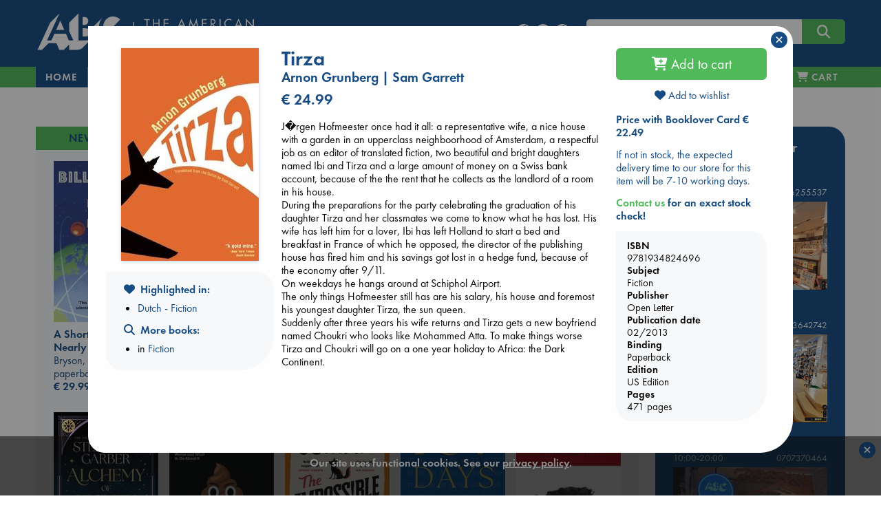

--- FILE ---
content_type: text/html; charset=UTF-8
request_url: https://abc.nl/book-details/tirza/$9781934824696
body_size: 22430
content:

<!doctype html>
<html class="no-js" lang="en">
  <head>
    <meta charset="utf-8" />
    <meta http-equiv="x-ua-compatible" content="ie=edge">
    <meta name="viewport" content="width=device-width, initial-scale=1.0">
    
<title>Tirza | Grunberg, Arnon | 9781934824696 | US - abc.nl</title>
<link rel="canonical" href="https://abc.nl/book-details/tirza/$9781934824696" /> 
<meta name="description" content="J�rgen Hofmeester once had it all: a representative wife, a nice house with a garden in an upperclass neighboorhood of Amsterdam, a respectful job as an e..." />
<meta property="books:isbn" content="9781934824696" />  
<meta property="books:author" content="Grunberg, Arnon" />  
<meta property="og:description" content="J�rgen Hofmeester once had it all: a representative wife, a nice house with a garden in an upperclass neighboorhood of Amsterdam, a respectful job as an e..." /> 
<meta property="og:title" content="Tirza - Grunberg, Arnon" /> 
<meta property="og:type" content="books.book" /> 
<meta property="og:url" content="https://abc.nl/book-details/tirza/$9781934824696" /> 
<meta property="og:image" content="http://abc.nl/covers/9781934824696/1080.jpg" /> 
<meta property="og:image:type" content="image/jpeg" /> 
<meta property="og:image:secure_url" content="https://abc.nl/covers/9781934824696/1080.jpg" /> 
<meta property="og:image:width" content="259" /> 
<meta property="og:image:height" content="400" /> 
<meta property="og:image:alt" content="cover image for ISBN 9781934824696" /> 

						<meta name="twitter:card" content="summary">
						<meta name="twitter:site" content="@ABCBooksNL">
						<meta name="twitter:title" content="Tirza">
						<meta name="twitter:description" content="J�rgen Hofmeester once had it all: a representative wife, a nice house with a garden in an upperclass neighboorhood of Amsterdam, a respectful job as<em>...&nbsp;&nbsp;more</em>">
						<meta name="twitter:image" content="http://abc.nl/covers/9781934824696/1080.jpg">
						<meta name="twitter:image:alt" content="image for book: Tirza">
						
						<script type="application/ld+json">{
						"@context":"http://schema.org",
						"@type":"Book",
						"bookFormat":"paperback",
						"isbn": 9781934824696,
						"publisher": "Open Letter",
						"name": "Tirza",
						"author": "Grunberg, Arnon",
						"genre": "Fiction",
						"numberOfPages": 471,
						"url": "https://abc.nl/book-details/tirza/$9781934824696",
						"offers": {
							"@type": "Offer",
							"price": 24.99,
							"priceCurrency": "EUR"
						}
						}</script>

<link rel="apple-touch-icon" sizes="180x180" href="/assets/images/apple-touch-icon.png">
<link rel="icon" type="image/png" href="/assets/images/favicon-192x192.png" sizes="192x192">
<meta name="msapplication-TileColor" content="#123F6D">
<meta name="msapplication-TileImage" content="/assets/images/mstile-144x144.png">

<meta property="og:site_name" content="The American Book Center." />
<script type="application/ld+json">{
	"@context":"http://schema.org",
    "@type":"Organization",
    "url":"https://abc.nl"
}</script>

<meta name="robots" content="index,follow" />
<meta name="copyright" content="The American Book Center" />
<meta name="msvalidate.01" content="34971D05A22517A6BAA73D0CC9E4F85A" />
<meta name="google-site-verification" content="4yF09J55dsvqPXMhuSnZIk09sPQRyuOYeNloQvQ0odQ" />

	<link rel="dns-prefetch" href="//static.addtoany.com">
    <link rel="dns-prefetch" href="//www.google-analytics.com">
    <link rel="preconnect" href="https://static.addtoany.com">
    <link rel="preconnect" href="https://www.google-analytics.com">

	<link rel="preload" href="/assets/fonts/MyFontsWebfontsKit/webFonts/FuturaPTBook/font.woff2" as="font" type="font/woff2" crossorigin>
	<link rel="preload" href="/assets/fonts/MyFontsWebfontsKit/webFonts/FuturaPTDemi/font.woff2" as="font" type="font/woff2" crossorigin>
        <link rel="preload" href="/assets/fonts/fontawesome/webfonts/fa-v4compatibility.woff2?v=6.4.2" as="font" type="font/woff2" crossorigin>
        <link rel="preload" href="/assets/fonts/fontawesome/webfonts/fa-solid-900.woff2?v=6.4.2" as="font" type="font/woff2" crossorigin>
        <link rel="preload" href="/assets/fonts/fontawesome/webfonts/fa-brands-400.woff2?v=6.4.2" as="font" type="font/woff2" crossorigin>

	<link rel="stylesheet" href="/assets/fonts/MyFontsWebfontsKit/MyFontsWebfontsKit.css">
    <link rel="stylesheet" href="/assets/fonts/fontawesome/css/fontawesome.min.css">
    <link rel="stylesheet" href="/assets/fonts/fontawesome/css/solid.min.css">
    <link rel="stylesheet" href="/assets/fonts/fontawesome/css/brands.min.css">
    <link rel="stylesheet" href="/assets/fonts/fontawesome/css/v4-shims.min.css">
    <link rel="stylesheet" href="/assets/css/jquery-ui.min.css">
    <link rel="stylesheet" href="/assets/css/app.css">
    <link rel="shortcut icon" href="/assets/favicon.ico" type="image/x-icon">

    <script src="/assets/navigo.min.js"></script>
    <script src="/assets/mustache.min.js"></script>  
	
	<!-- Google Analytics -->
	<script>
		(function(i,s,o,g,r,a,m){i['GoogleAnalyticsObject']=r;i[r]=i[r]||function(){
		(i[r].q=i[r].q||[]).push(arguments)},i[r].l=1*new Date();a=s.createElement(o),
		m=s.getElementsByTagName(o)[0];a.async=1;a.src=g;m.parentNode.insertBefore(a,m)
		})(window,document,'script','https://www.google-analytics.com/analytics.js','ga');

		ga('create', 'UA-26967246-1', 'auto');
		ga('set', 'anonymizeIp', true);
		ga('send', 'pageview');
	</script>
	<!-- End Google Analytics -->

	<!-- Global site tag (gtag.js) - Google Analytics -->
    	<script async src="https://www.googletagmanager.com/gtag/js?id=G-841MTDLYBL"></script>
    	<script>
      		window.dataLayer = window.dataLayer || [];
      		function gtag(){dataLayer.push(arguments);}
      		gtag('js', new Date());
      		gtag('config', 'G-841MTDLYBL');
    	</script>
	
  </head>

  <body>
    <script src="/assets/js/app.js"></script>
    <script src="/assets/isotope.pkgd.min.js"></script>  
    <script src="/assets/imagesloaded.pkgd.min.js"></script>
    <script>book = {"sid":null,"onList":"Highlighted in:","listLinks":{"link":[{"title":"Dutch - Fiction","url":"\/highlights\/dutch-fiction"}]},"valuta":"$","isbn":"9781934824696","title":"Tirza","titleshort":"Tirza","slug":"tirza","author":"Arnon Grunberg | Sam Garrett","binding":"Paperback","dpb":null,"book_url":"https:\/\/abc.nl\/book-details\/tirza\/$9781934824696","coverWidth":200,"coverHeight":309,"titleval":"US","is_ebook":false,"price":"24.99","is_bargain":false,"description":"J\ufffdrgen Hofmeester once had it all: a representative wife, a nice house with a garden in an upperclass neighboorhood of Amsterdam, a respectful job as an editor of translated fiction, two beautiful and bright daughters named Ibi and Tirza and a large amount of money on a Swiss bank account, because of the the rent that he collects as the landlord of a room in his house.<br \/>During the preparations for the party celebrating the graduation of his daughter Tirza and her classmates we come to know what he has lost. His wife has left him for a lover, Ibi has left Holland to start a bed and breakfast in France of which he opposed, the director of the publishing house has fired him and his savings got lost in a hedge fund, because of the economy after 9\/11.<br \/>On weekdays he hangs around at Schiphol Airport.<br \/>The only things Hofmeester still has are his salary, his house and foremost his youngest daughter Tirza, the sun queen.<br \/>Suddenly after three years his wife returns and Tirza gets a new boyfriend named Choukri who looks like Mohammed Atta. To make things worse Tirza and Choukri will go on a one year holiday to Africa: the Dark Continent.","description_origin":"ABC","cover":"https:\/\/abc.nl\/covers\/9781934824696\/200","language":"","is_large_print":"","is_abridged":false,"audiovideo":"","can_order":true,"add-to-cart":"Y","delivery":"If not in stock, the expected delivery time to our store for this item will be 7-10 working days.","storeStock":null,"nodiscount":false,"booklover_price":"22.49","subsets":true,"subject":"Fiction","subject_url":"fiction","subject2":"Anthologies (multiple authors)","edition":"US Edition","pages":"471","pagesare":"471 pages","pubdate":"02\/2013","publisher":"Open Letter","bargain_price":"24.99","sprice":"24.99","streetdate":null,"isbn10":"1934824690","has-discount":true,"abc_favorite":true,"deliveryWarning":"Due to the Corona virus situation, there may be delays at our suppliers or during shipping.","template":{"name":"book-details","code":"<script>\r\n$(function() {\r\n\r\n\t$('#book-details')\r\n\t\t.foundation()\r\n\t\t.find('.expandable').each(function() {\r\n\r\n\t\t\t\/\/measure actual rendered lineheight, as it is not consistent in different browsers\t\t\r\n\t\t\tvar test = $('<span>line<br>height<\/span>').css('visibility','hidden').appendTo(this),\r\n\t\t\t\tlineheight = test.height()\/2;\r\n\t\t\t\ttest.remove();\r\n\t\r\n\t\t\tvar more = '<i class=\"fa fa-chevron-down\"\/> read more',\r\n\t\t\t\tless = '<i class=\"fa fa-chevron-up\"\/> view less',\r\n\t\t\t\telm = $(this),\r\n\t\t\t\theight = elm.height(),\r\n\t\t\t\t\/\/lineheight = test.height()\/2,\/\/parseFloat(elm.css('line-height')),\r\n\t\t\t\tlines = Math.round(height\/lineheight),\r\n\t\t\t\tmaxlines = elm.data('max-lines');\r\n\t\t\t\r\n\t\t\t\/\/apply max-height with a margin of 4 lines\r\n\t\t\tif (lines>maxlines+4)\r\n\t\t\t{\r\n\t\t\t\telm.css('max-height',(maxlines+1)*lineheight);\r\n\t\t\t\r\n\t\t\t\t\/\/append toggle link\r\n\t\t\t\t$('<a class=\"more\"\/>')\r\n\t\t\t\t\t.html(more)\r\n\t\t\t\t\t.appendTo(elm)\r\n\t\t\t\t\t.click(function() {\r\n\t\t\t\t\t\telm.toggleClass('expanded');\r\n\t\t\t\t\t\t$(this).html(elm.is('.expanded')? less:more)\r\n\t\t\t\t\t});\r\n\t\t\t}\r\n\t\t});\r\n\t\t\r\n\t\/\/wishlists dropdown\r\n\t$('#wishlists-book')\r\n\t\t.on('show.zf.dropdown', function() {\r\n\t\t\t$(this).css('width',$(this).parent().width());\r\n\r\n\t\t\t\/\/fetch available wishlists\r\n\t\t\tcart.getWishlists();\r\n\t\t})\r\n\t\t.on('hide.zf.dropdown', function() {\r\n\t\t\t\/\/clear list on close\r\n\t\t\t$(this).addClass('loading').find('tbody').empty();\r\n\t\t})\r\n})\r\n\r\n<\/script>\r\n\r\n<div id=\"book-details\">\r\n\r\n\t{{#isbn_not_found}}\r\n\t<h4 class=\"red\"><i class=\"fa fa-exclamation-circle\"><\/i> ISBN {{isbn_missing}} is not\/no longer part of the ABC database<\/h4>\r\n\t{{\/isbn_not_found}}\r\n\r\n\t{{^isbn_not_found}}\r\n\t\r\n    <div class=\"row\">\r\n    \r\n    \t<!-- left column (cover image) -->\r\n    \t<div class=\"large-3 columns text-center\">\r\n\t\t    {{#cover}}\r\n\t\t    <img src=\"{{cover}}\" class=\"cover\" alt=\"book cover ISBN {{isbn}}\" title=\"{{titleshort}}\" width=\"{{coverWidth}}\" height=\"{{coverHeight}}\"\/>\r\n\t\t    {{\/cover}}\r\n\t\t    \r\n\t\t    <!-- collection links LARGE ONLY -->\r\n<!-- \r\n\t\t    {{#listLinks}}\r\n\t\t\t<div class=\"row hide-for-small-only hide-for-medium-only \">\r\n\t\t\t\t<div class=\"callout text-left\">\r\n\t\t\t\t\t<h6 class=\"xgreen\"><i class=\"fa fa-heart\"><\/i> {{onList}}<\/h6>\r\n\t\t\t\t\t<ul class=\"align-left\">\r\n\t\t\t\t\t\t{{#link}}\r\n\t\t\t\t\t\t<li><a href=\"{{url}}\">{{title}}<\/a><\/li>\r\n\t\t\t\t\t\t{{\/link}}\r\n\t\t\t\t\t<\/ul>\r\n\t\t\t\t<\/div>\r\n\t\t\t<\/div>\r\n\t\t\t{{\/listLinks}}\r\n -->\r\n\t\t\t\r\n\t\t\t<!-- collection \/ search links -->\r\n\t\t\t<div class=\"row hide-for-small-only hide-for-medium-only \">\r\n\t\t\t\t<div class=\"callout text-left\">\r\n\t\t\t\t\r\n\t\t\t\t    {{#listLinks}}\r\n\t\t\t\t\t<h6><i class=\"fa fa-heart\"><\/i>&nbsp; {{onList}}<\/h6>\r\n\t\t\t\t\t<ul class=\"align-left\">\r\n\t\t\t\t\t\t{{#link}}\r\n\t\t\t\t\t\t<li><a href=\"{{url}}\">{{title}}<\/a><\/li>\r\n\t\t\t\t\t\t{{\/link}}\r\n\t\t\t\t\t<\/ul>\r\n\t\t\t\t\t{{\/listLinks}}\t\t\t\t\t\r\n\t\t\t\t\t\r\n\t\t\t\t\t<h6 ><i class=\"fa fa-search\"><\/i>&nbsp; More books:<\/h6>\r\n\t\t\t\t\t<ul class=\"align-left\">\r\n\t\t\t\t\t\t<!--<li>by <a href=\"\/search#\/query\/title\/{{author}}\">{{author}}<\/a><\/li>-->\r\n\t\t\t\t\t\t{{#subsets}}\r\n\t\t\t\t\t\t<li>in <a href=\"\/books\/{{subject_url}}\" data-navigo>{{subject}}<\/a><\/li>\r\n\t\t\t\t\t\t{{\/subsets}}\r\n\t\t\t\t\t\t{{^subsets}}\r\n\t\t\t\t\t\t<li>in <a href=\"\/search\/subject\/{{subject_url}}\" data-navigo>{{subject}}<\/a><\/li>\r\n\t\t\t\t\t\t{{\/subsets}}\r\n\t\t\t\t\t<\/ul>\r\n\t\t\t\t\t\r\n\t\t\t\t  \r\n\t\t\t\t  {{#eventBooksLinks}}\r\n\t\t\t\t\t<h6 style=\"margin-top:1.4rem\"><i class=\"fa fa-calendar\"><\/i>&nbsp; {{oneventBooksList}}<\/h6>\r\n\t\t\t\t\t<ul class=\"align-left\">\r\n\t\t\t\t\t\t{{#eventBooksLink}}\r\n\t\t\t\t\t\t<li><a href=\"{{url}}\">{{title}}<\/a><\/li>\r\n\t\t\t\t\t\t{{\/eventBooksLink}}\r\n\t\t\t\t\t<\/ul>\r\n\t\t\t\t\t{{\/eventBooksLinks}}\r\n\t\t\t\t\t\r\n\t\t\t\t\t\r\n\t\t\t\t\t\r\n\t\t\t\t<\/div>\r\n\t\t\t<\/div>\r\n\t\t\t\r\n    \t<\/div>\r\n\t\r\n\t\t<!-- center column (title, author, price, desc) -->\r\n\t    <div class=\"large-6 columns\">\r\n\t    \r\n\t    \t<div class=\"head\">\r\n\t\t\t\t<h3 class=\"book-title\">{{title}}<\/h3>\r\n\t\t\t\t{{#language}}\r\n\t\t\t\t<h5 class=\"red\">{{language}}<\/h5>\r\n\t\t\t\t{{\/language}}\r\n\t\t\t\t{{#is_large_print}}\r\n\t\t\t\t<h5 class=\"red\">{{is_large_print}}<\/h5>\r\n\t\t\t\t{{\/is_large_print}}\r\n\t\t\t\t<h5>{{author}}<\/h5>\r\n\t\t\t\t{{#full_price}}\r\n\t\t\t\t<h4 class=\"red\"><span class=\"strike blue\">&euro; {{full_price}}<\/span> &euro; {{price}}<\/h4>\r\n\t\t\t\t<p class=\"red\">{{bargain_warning}}<\/p>\r\n\t\t\t\t{{\/full_price}}\r\n\t\t\t\t{{^full_price}}\r\n\t\t\t\t<h4>&euro; {{price}}<\/h4>\r\n\t\t\t\t{{\/full_price}}\r\n\t    \t<\/div>\r\n\t    \t\r\n\t    \t<div class=\"desc\">\r\n\t\t\t\t{{#description}}\r\n\t\t\t\t<div class=\"expandable\" data-max-lines=\"20\">{{{description}}}<\/div>\r\n\t\t\t\t{{\/description}}\r\n\t\t\t\t{{^description}}\r\n\t\t\t\t<p>No description available<\/p>\r\n\t\t\t\t{{\/description}}\r\n\t\t\t\t\r\n\t\t\t\t{{#book_card_check}}\r\n\t\t\t\t\t<h5 class=\"green\"><i class=\"fa fa-star-o\"><\/i> {{bookCardType}} {{bookCardnickName}}<\/h5>\r\n\t\t\t\t\t<div class=\"expandable\" data-max-lines=\"3\" style=\"font-style:italic\">{{{bookCardBlurb}}}<\/div>\r\n\t\t\t\t{{\/book_card_check}}\r\n\t\t\t\t\r\n\t\t    <\/div>\r\n\r\n\t    <\/div>\r\n\t    \r\n\t    <!-- right column (buy, stock, info, share) -->\r\n\t    <div class=\"large-3 columns\">\r\n\r\n\t\t\t<div class=\"ebook\">\r\n\t\t    {{#is_ebook}}\r\n\t\t        {{#can_order}}\r\n\t\t            {{#ebookformats}}\r\n\t\t\t\t\t<div  class=\"red\">Our eBooks are DRM-protected and can only be read via software authorized with an Adobe ID.<br><a href=\"\/ebook\" title=\"eBook info and FAQ\">eBook info & FAQ<\/a><\/div>\r\n\t\t\t\t\t<div>&nbsp;<\/div>\r\n\t\t\t\t\t<strong>Available format(s)<\/strong>\r\n\t\t                <li class=\"nodisc\"><input id=\"{{value}}\" type=\"radio\" name=\"ebooktype\" value=\"{{value}}\"><label for=\"{{value}}\">&nbsp;{{label}}<\/label><\/li>\r\n\t\t            {{\/ebookformats}}\r\n\t\t        {{\/can_order}}\r\n\t\t\t\t{{^can_order}}\r\n\t\t            <!~~ cannot sell ~~>\r\n\t\t            {{#error}}\r\n\t\t            \t<div class=\"red\">{{error}}<\/div>\r\n\t\t            {{\/error}}\r\n\t\t        {{\/can_order}}\r\n\t\t    {{\/is_ebook}}\r\n\t\t    <\/div>\r\n\t\t    \t{{#nyp}}\r\n\t\t\t\t<p class=\"red\">{{nyp}}<\/p>\r\n\t\t\t\t{{#can_order}}\r\n\t\t\t\t<div class=\"buy\">\r\n\t\t\t\t\t<button class=\"expanded button large orderbook\" data-bid=\"{{isbn}}\" data-valuta=\"{{valuta}}\" data-author=\"{{author}}\" data-price=\"{{price}}\" data-title=\"{{title}}\" data-cover=\"{{cover}}\" data-binding=\"{{binding}}\" data-slug=\"{{slug}}\" data-nodiscount=\"{{nodiscount}}\" onclick=\"cart.add(this)\">\r\n\t\t\t\t\t<i class=\"fa fa-cart-plus\"><\/i> Pre-order<\/button>\r\n\t\t\t\t<\/div>\r\n\t\t\t\t{{\/can_order}}\r\n\t\t\t{{\/nyp}}\r\n\t\t\t{{^nyp}}\r\n\t\t\t\t{{#can_order}}\r\n\t\t\t\t<div class=\"buy\">\r\n\t\t\t\t\t<button class=\"expanded button large orderbook\" data-bid=\"{{isbn}}\" data-valuta=\"{{valuta}}\" data-author=\"{{author}}\" data-price=\"{{price}}\" data-title=\"{{title}}\" data-cover=\"{{cover}}\" data-binding=\"{{binding}}\" data-slug=\"{{slug}}\" data-nodiscount=\"{{nodiscount}}\" onclick=\"cart.add(this)\">\r\n\t\t\t\t\t<i class=\"fa fa-cart-plus\"><\/i> Add to cart<\/button>\r\n\t\t\t\t<\/div>\r\n\t\t\t\t{{\/can_order}}\r\n\t\t\t{{\/nyp}}\r\n\t\t\t\r\n\t\t\t<div class=\"wishlist\" style=\"margin-bottom:1rem; margin-top:-.2rem;\">\r\n\t\t\t\t<a data-toggle=\"wishlists-book\" class=\"text-center\" style=\"display:block\"><i id=\"on-wishlist\" class=\"heart fa fa-heart{{^onWishList}}-o{{\/onWishList}}\"><\/i> Add to wishlist<\/button><\/a>\r\n\t\t\t\t<div id=\"wishlists-book\" class=\"dropdown-pane bottom shadow loading\" data-dropdown data-close-on-click=\"true\" data-isbn=\"{{isbn}}\" data-valuta=\"{{valuta}}\" >\r\n\t\t\t\t\t<h6 class=\"text-center\"><i class=\"fa fa-spinner fa-pulse\" aria-hidden=\"true\"><\/i> Fetching wishlists...<\/h6>\r\n\t\t\t\t\t<table class=\"hover\">\r\n\t\t\t\t\t\t<tbody><\/tbody>\r\n\t\t\t\t\t<\/table>\r\n\t\t\t\t\t<div class=\"add text-center\"><a data-open=\"create-wishlist\"><i class=\"fa fa-plus\"><\/i> Add to a new wishlist<\/a><\/div>\r\n\t\t\t\t<\/div>\r\n\t\t\t<\/div>\r\n\r\n\t\t\t{{#booklover_price}}\r\n\t\t\t\t<p class=\"delivery\">\r\n\t\t\t\t\t<strong><a data-toggle=\"booklover-info\">Price with Booklover Card  &euro; {{booklover_price}}<\/a><\/strong>\r\n\t\t\t\t\t<div class=\"dropdown-pane left shadow\" id=\"booklover-info\" style=\"border:none\" data-dropdown>\r\n\t\t\t\t\t\t<p class=\"stock blue\">The <strong>Booklover Card<\/strong> costs &euro; 8.00.<\/p>\r\n\t\t\t\t\t\t<p class=\"stock blue\">It is valid for one year from the day of purchase and the 10% discount is immediately applicable.<\/p>\r\n\t\t\t\t\t\t<p class=\"stock blue\">You can buy a card in-store and online.<\/p>\r\n\t\t\t\t\t\t<p class=\"stock blue\"><strong>In-Store<\/strong>, ask for a card when you purchase your books.<\/p>\r\n\t\t\t\t\t\t<p class=\"stock blue\"><strong>Online<\/strong>, you can add it to your cart during the checkout process.<\/p>\r\n\t\t\t\t\t<\/div>\r\n\t\t\t\t<\/p>\r\n\t\t\t{{\/booklover_price}}\r\n\r\n\r\n\t\t\t\r\n\t\t    {{^is_ebook}}\r\n\t\t\t<div class=\"stock blue\">\r\n\t\t\t\t{{#xMas}}\r\n\t\t\t\t<p class=\"red\"><em>{{xMas}}<\/em><\/p>\r\n\t\t\t\t{{\/xMas}}\r\n\r\n\t\t\t\t{{#storeStock}}\r\n\t\t\t\t<p class=\"green\"><em>{{storeStock}}<\/em><\/p>\r\n\t\t\t\t{{\/storeStock}}\r\n\t\t\t\t\r\n\t\t\t\t{{^betty}}\r\n\t\t\t\t{{#delivery}}\r\n\t\t\t\t<p class=\"delivery\">{{delivery}}<\/p>\r\n\t\t\t\t<p><!-- <strong style=\"color:red;\">Please be aware: Books not in stock will not be delivered before Christmas<\/strong><br> -->\r\n\t\t\t\t\t<strong><a data-toggle=\"contact-abc\" class=\"green\">Contact us<\/a> for an exact stock check!<\/strong>\r\n\t\t\t\t\t<div class=\"dropdown-pane left shadow\" id=\"contact-abc\" style=\"border:none\" data-dropdown>\r\n\t\t\t\t\t\t<p>For <strong>Amsterdam<\/strong><br><i class=\"fa fa-phone\"><\/i>  <a href=\"tel:+31206255537\">020 625 5537<\/a> or  <i class=\"fa fa-envelope-o\"><\/i>  <a href=\"mailto:info@abc.nl\">info@abc.nl<\/a>.<\/p>\r\n\t\t\t\t\t\t<p>For <strong>The Hague<\/strong><br><i class=\"fa fa-phone\"><\/i>  <a href=\"tel:+31703642742\">070 364 2742<\/a> or  <i class=\"fa fa-envelope-o\"><\/i>  <a href=\"mailto:dh@abc.nl\">dh@abc.nl<\/a>.<\/p> \r\n\t\t\t\t\t\t<p>For <strong>Leidschendam<\/strong><br><i class=\"fa fa-phone\"><\/i>  <a href=\"tel:+31707370464\">070 737 0464<\/a> or  <i class=\"fa fa-envelope-o\"><\/i>  <a href=\"mailto:ld@abc.nl\">ld@abc.nl<\/a>.<\/p> \r\n\t\t\t\t\t<\/div>\r\n\t\t\t\t<\/p>\r\n\t\t\t\t{{\/delivery}}\r\n\t\t\t\t{{\/betty}}\r\n\t\t\t\t\r\n\t\t\t\t{{#betty}}\r\n\t\t\t\t<p class=\"{{delivery-class}}\">This title can be printed on demand on <a href=\"\/betty\" class=\"green\" title=\"Betty the Book Machine\">Betty the Book Machine<\/a> in Amsterdam.<\/p>\r\n\t\t\t\t{{\/betty}}\r\n\t\t\t\t\r\n\t\t\t\t{{#bookWarning}}\r\n\t\t\t\t<div class=\"red\">{{bookWarning}}<\/div>\r\n\t\t        {{\/bookWarning}}\r\n\r\n\t\t\t<\/div>\r\n\t\t    {{\/is_ebook}}\t\t\t\r\n\t\t\t\r\n\t\t\t<div class=\"callout book-info\">\r\n\t\t\t    <strong>ISBN<\/strong>\r\n\t\t\t    {{isbn}}\r\n\t\t\t    <strong>Subject<\/strong>\r\n\t\t\t    {{subject}}\r\n\t\t\t    <strong>Publisher<\/strong>\r\n\t\t\t    {{publisher}}\r\n\t\t\t    <strong>Publication date<\/strong>\r\n\t\t\t    {{pubdate}}\r\n\t\t\t    <strong>Binding<\/strong>\r\n\t\t\t    {{binding}}\r\n\t\t\t    {{#edition}}<strong>Edition<\/strong>{{edition}}{{\/edition}}\r\n\t\t\t    {{#pagesare}}<strong>Pages<\/strong>{{pagesare}}{{\/pagesare}}\r\n\t\t\t<\/div>\r\n\t\t\t\r\n\t\t\t\t\t    <!-- collection links SMALL + MEDIUM ONLY -->\r\n\t\t\r\n\t\t\t<div class=\"row hide-for-large\">\r\n\t\t\t\t<div class=\"callout text-left\">\r\n\t\t\t\t{{#listLinks}}\r\n\t\t\t\t\t<h6 class=\"xgreen\"><i class=\"fa fa-heart\"><\/i> {{onList}}<\/h6>\r\n\t\t\t\t\t<ul class=\"align-left\">\r\n\t\t\t\t\t\t{{#link}}\r\n\t\t\t\t\t\t<li><a href=\"{{url}}\">{{title}}<\/a><\/li>\r\n\t\t\t\t\t\t{{\/link}}\r\n\t\t\t\t\t<\/ul>\r\n\t\t\t\t{{\/listLinks}}\r\n\t\t\t\t\r\n\t\t\t\t\r\n\t\t\t\t\t<h6  class=\"xgreen\"><i class=\"fa fa-search\"><\/i>&nbsp; More books:<\/h6>\r\n\t\t\t\t\t<ul class=\"align-left\">\r\n\t\t\t\t\t\t<!--<li>by <a href=\"\/search#\/query\/title\/{{author}}\">{{author}}<\/a><\/li>-->\r\n\t\t\t\t\t\t{{#subsets}}\r\n\t\t\t\t\t\t<li>in <a href=\"\/books\/{{subject_url}}\" data-navigo>{{subject}}<\/a><\/li>\r\n\t\t\t\t\t\t{{\/subsets}}\r\n\t\t\t\t\t\t{{^subsets}}\r\n\t\t\t\t\t\t<li>in <a href=\"\/search\/subject\/{{subject_url}}\" data-navigo>{{subject}}<\/a><\/li>\r\n\t\t\t\t\t\t{{\/subsets}}\r\n\t\t\t\t\t<\/ul>\r\n\t\t\t\t\r\n\t\t\t\t\t\t\t\t  \r\n\t\t\t\t  {{#eventBooksLinks}}\r\n\t\t\t\t\t<h6 class=\"xgreen\"><i class=\"fa fa-calendar\"><\/i>&nbsp; {{oneventBooksList}}<\/h6>\r\n\t\t\t\t\t<ul class=\"align-left\">\r\n\t\t\t\t\t\t{{#eventBooksLink}}\r\n\t\t\t\t\t\t<li><a href=\"{{url}}\">{{title}}<\/a><\/li>\r\n\t\t\t\t\t\t{{\/eventBooksLink}}\r\n\t\t\t\t\t<\/ul>\r\n\t\t\t\t\t{{\/eventBooksLinks}}\t\r\n\t\t\t\t\t\r\n\t\t\t\t\t\r\n\t\t\t\t<\/div>\r\n\t\t\t<\/div>\r\n\t\t\t\r\n\t    <\/div>\r\n\r\n    <\/div>\t\r\n\t{{\/isbn_not_found}}\r\n\t\r\n<\/div>\r\n\r\n\r\n"},"bookdetails_contact_hours_ams":"10:00-18:00","bookdetails_contact_hours_dh":"10:00-18:00","bookdetails_contact_hours_avn":"10:00-18:00","generated_at":"abc.nl\/details.php?isbn=9781934824696&valuta=$","timestamp":1764795613000,"json_error":[5,"Malformed UTF-8 characters, possibly incorrectly encoded"]}</script>    
    <script>
    $(function() {
    
    	const d = {"book":[{"isbn":"9781529966817","valuta":"@","title":"A Short History of Nearly Everything 2.0","author":"Bryson, Bill","price":"29.99","binding":"paperback","subject":"new-titles","slug":"a-short-history-of-nearly-everything-2-0","coverurl":"https:\/\/abc.nl\/covers\/9781529966817\/152","aspect_ratio":"1.538","cover_height":"400","cover_width":"260"},{"isbn":"9780593493120","valuta":"$","title":"Nobody's Girl","author":"Giuffre, Virginia Roberts","price":"39.99","binding":"hardcover","subject":"new-titles","slug":"nobodys-girl","coverurl":"https:\/\/abc.nl\/covers\/9780593493120\/152","aspect_ratio":"1.509","cover_height":"400","cover_width":"265"},{"isbn":"9781399745482","valuta":"@","title":"Brimstone","author":"Hart, Callie","price":"24.99","binding":"paperback","subject":"new-titles","slug":"brimstone","coverurl":"https:\/\/abc.nl\/covers\/9781399745482\/152","aspect_ratio":"1.521","cover_height":"400","cover_width":"263"},{"isbn":"9798217154241","valuta":"$","title":"Bread Of Angels","author":"Smith, Patti","price":"23.99","binding":"paperback","subject":"new-titles","slug":"bread-of-angels","coverurl":"https:\/\/abc.nl\/covers\/9798217154241\/152","aspect_ratio":"1.498","cover_height":"400","cover_width":"267"},{"isbn":"9780593952580","valuta":"$","title":"Mate","author":"Hazelwood, Ali","price":"15.99","binding":"paperback","subject":"new-titles","slug":"mate","coverurl":"https:\/\/abc.nl\/covers\/9780593952580\/152","aspect_ratio":"1.498","cover_height":"400","cover_width":"267"},{"isbn":"9781668211656","valuta":"$","title":"107 Days","author":"Harris, Kamala","price":"37.99","binding":"hardcover","subject":"new-titles","slug":"107-days","coverurl":"https:\/\/abc.nl\/covers\/9781668211656\/152","aspect_ratio":"1.515","cover_height":"400","cover_width":"264"},{"isbn":"9780241761724","valuta":"@","title":"Mother Mary Comes To Me","author":"Roy, Arundhati","price":"26.99","binding":"paperback","subject":"new-titles","slug":"mother-mary-comes-to-me","coverurl":"https:\/\/abc.nl\/covers\/9780241761724\/152","aspect_ratio":"1.6","cover_height":"400","cover_width":"250"},{"isbn":"9780374619329","valuta":"$","title":"Enshittification","author":"Doctorow, Cory","price":"35.99","binding":"hardcover","subject":"new-titles","slug":"enshittification","coverurl":"https:\/\/abc.nl\/covers\/9780374619329\/152","aspect_ratio":"1.498","cover_height":"400","cover_width":"267"},{"isbn":"9780241743997","valuta":"@","title":"The Impossible Fortune","author":"Osman, Richard","price":"24.99","binding":"paperback","subject":"new-titles","slug":"the-impossible-fortune","coverurl":"https:\/\/abc.nl\/covers\/9780241743997\/152","aspect_ratio":"1.538","cover_height":"400","cover_width":"260"},{"isbn":"9781399631334","valuta":"@","title":"Alchemy of Secrets","author":"Garber, Stephanie","price":"26.99","binding":"paperback","subject":"new-titles","slug":"alchemy-of-secrets","coverurl":"https:\/\/abc.nl\/covers\/9781399631334\/152","aspect_ratio":"1.538","cover_height":"400","cover_width":"260"},{"isbn":"9798217122639","valuta":"$","title":"We Fell Apart","author":"Lockhart, E.","price":"14.99","binding":"paperback","subject":"new-titles","slug":"we-fell-apart","coverurl":"https:\/\/abc.nl\/covers\/9798217122639\/152","aspect_ratio":"1.513","cover_height":"640","cover_width":"423"},{"isbn":"9780008728090","valuta":"@","title":"The Gingerbread Bakery","author":"Gilmore, Laurie","price":"15.99","binding":"paperback","subject":"new-titles","slug":"the-gingerbread-bakery","coverurl":"https:\/\/abc.nl\/covers\/9780008728090\/152","aspect_ratio":"1.527","cover_height":"400","cover_width":"262"},{"isbn":"9781526696564","valuta":"@","title":"The Anthony Bourdain Reader","author":"Bourdain, Anthony","price":"37.99","binding":"hardcover","subject":"new-titles","slug":"the-anthony-bourdain-reader","coverurl":"https:\/\/abc.nl\/covers\/9781526696564\/152","aspect_ratio":"1.527","cover_height":"400","cover_width":"262"},{"isbn":"9798217190041","valuta":"$","title":"This Inevitable Ruin","author":"Dinniman, Matt","price":"44.99","binding":"hardcover","subject":"new-titles","slug":"this-inevitable-ruin","coverurl":"https:\/\/abc.nl\/covers\/9798217190041\/152","aspect_ratio":"1.509","cover_height":"400","cover_width":"265"},{"isbn":"9781526686824","valuta":"@","title":"Among the Burning Flowers","author":"Shannon, Samantha","price":"23.99","binding":"paperback","subject":"new-titles","slug":"among-the-burning-flowers","coverurl":"https:\/\/abc.nl\/covers\/9781526686824\/152","aspect_ratio":"1.538","cover_height":"400","cover_width":"260"},{"isbn":"9784861522475","valuta":"g","title":"A Dictionary Of Color Combinations","author":"Sanzo Wada","price":"17.99","binding":"paperback","subject":"new-titles","slug":"a-dictionary-of-color-combinations","coverurl":"https:\/\/abc.nl\/covers\/9784861522475\/152","aspect_ratio":"1.399","cover_height":"200","cover_width":"143"},{"isbn":"9781529108446","valuta":"@","title":"Always Remember","author":"Mackesy, Charlie","price":"33.99","binding":"hardcover","subject":"new-titles","slug":"always-remember","coverurl":"https:\/\/abc.nl\/covers\/9781529108446\/152","aspect_ratio":"1.278","cover_height":"400","cover_width":"313"},{"isbn":"9781911231479","valuta":"@","title":"Dirtbag Billionaire","author":"Gelles, David","price":"25.99","binding":"paperback","subject":"new-titles","slug":"dirtbag-billionaire","coverurl":"https:\/\/abc.nl\/covers\/9781911231479\/152","aspect_ratio":"1.531","cover_height":"640","cover_width":"418"},{"isbn":"9798217060702","valuta":"$","title":"Masters of the Game","author":"Smith, Sam","price":"40.99","binding":"hardcover","subject":"new-titles","slug":"masters-of-the-game","coverurl":"https:\/\/abc.nl\/covers\/9798217060702\/152","aspect_ratio":"1.521","cover_height":"400","cover_width":"263"},{"isbn":"9780241729601","valuta":"@","title":"Dead and Alive","author":"Smith, Zadie","price":"28.99","binding":"paperback","subject":"new-titles","slug":"dead-and-alive","coverurl":"https:\/\/abc.nl\/covers\/9780241729601\/152","aspect_ratio":"1.538","cover_height":"400","cover_width":"260"},{"isbn":"9780356514192","valuta":"@","title":"Shadow of the Gods","author":"Gwynne, John","price":"0.99","binding":"ebook","subject":"ebooks","slug":"shadow-of-the-gods","coverurl":"https:\/\/abc.nl\/covers\/9780356514192\/152","aspect_ratio":"1.568","cover_height":"345","cover_width":"220"},{"isbn":"9781982143046","valuta":"@","title":"Girl in Ice","author":"Ferencik, Erica","price":"16.42","binding":"ebook","subject":"ebooks","slug":"girl-in-ice","coverurl":"https:\/\/abc.nl\/covers\/9781982143046\/152","aspect_ratio":"1.5","cover_height":"330","cover_width":"220"},{"isbn":"9780241988695","valuta":"@","title":"Ghosts","author":"Alderton, Dolly","price":"8.99","binding":"ebook","subject":"ebooks","slug":"ghosts","coverurl":"https:\/\/abc.nl\/covers\/9780241988695\/152","aspect_ratio":"1.609","cover_height":"354","cover_width":"220"},{"isbn":"9781473233881","valuta":"@","title":"All of Us Villains","author":"Foody, Amanda","price":"3.99","binding":"ebook","subject":"ebooks","slug":"all-of-us-villains","coverurl":"https:\/\/abc.nl\/covers\/9781473233881\/152","aspect_ratio":"1.545","cover_height":"340","cover_width":"220"},{"isbn":"9781473547315","valuta":"@","title":"Novelist as a Vocation","author":"Murakami, Haruki","price":"9.49","binding":"ebook","subject":"ebooks","slug":"novelist-as-a-vocation","coverurl":"https:\/\/abc.nl\/covers\/9781473547315\/152","aspect_ratio":"1.641","cover_height":"356","cover_width":"217"},{"isbn":"9780062883674","valuta":"@","title":"Kleptopia","author":"Burgis, Tom","price":"6.99","binding":"ebook","subject":"ebooks","slug":"kleptopia","coverurl":"https:\/\/abc.nl\/covers\/9780062883674\/152","aspect_ratio":"1.493","cover_height":"400","cover_width":"268"},{"isbn":"9781635574081","valuta":"@","title":"House of Sky and Breath","author":"Maas, Sarah J.","price":"9.08","binding":"ebook","subject":"ebooks","slug":"house-of-sky-and-breath","coverurl":"https:\/\/abc.nl\/covers\/9781635574081\/152","aspect_ratio":"1.538","cover_height":"640","cover_width":"416"},{"isbn":"9781399705431","valuta":"@","title":"Fairy Tale","author":"King, Stephen","price":"5.99","binding":"ebook","subject":"ebooks","slug":"fairy-tale","coverurl":"https:\/\/abc.nl\/covers\/9781399705431\/152","aspect_ratio":"1.532","cover_height":"337","cover_width":"220"},{"isbn":"9781398512443","valuta":"@","title":"First to Die at the End","author":"Silvera, Adam","price":"6.56","binding":"ebook","subject":"ebooks","slug":"first-to-die-at-the-end","coverurl":"https:\/\/abc.nl\/covers\/9781398512443\/152","aspect_ratio":"1.605","cover_height":"353","cover_width":"220"},{"isbn":"9780063045118","valuta":"@","title":"Bridgerton Collection Volume 1","author":"Quinn, Julia","price":"2.99","binding":"ebook","subject":"ebooks","slug":"bridgerton-collection-volume-1","coverurl":"https:\/\/abc.nl\/covers\/9780063045118\/152","aspect_ratio":"1.504","cover_height":"400","cover_width":"266"},{"isbn":"9781408725757","valuta":"@","title":"Love Hypothesis","author":"Hazelwood, Ali","price":"0.99","binding":"ebook","subject":"ebooks","slug":"love-hypothesis","coverurl":"https:\/\/abc.nl\/covers\/9781408725757\/152","aspect_ratio":"1.502","cover_height":"640","cover_width":"426"},{"isbn":"9781471183690","valuta":"@","title":"The Wager","author":"Grann, David","price":"9.19","binding":"ebook","subject":"ebooks","slug":"the-wager","coverurl":"https:\/\/abc.nl\/covers\/9781471183690\/152","aspect_ratio":"1.535","cover_height":"640","cover_width":"417"},{"isbn":"9781982156176","valuta":"@","title":"Red Roulette","author":"Shum, Desmond","price":"16.42","binding":"ebook","subject":"ebooks","slug":"red-roulette","coverurl":"https:\/\/abc.nl\/covers\/9781982156176\/152","aspect_ratio":"1.505","cover_height":"331","cover_width":"220"},{"isbn":"9780063043060","valuta":"@","title":"The Endless Vessel","author":"Soule, Charles","price":"22.39","binding":"ebook","subject":"ebooks","slug":"the-endless-vessel","coverurl":"https:\/\/abc.nl\/covers\/9780063043060\/152","aspect_ratio":"1.515","cover_height":"400","cover_width":"264"},{"isbn":"9780141991962","valuta":"@","title":"Braiding Sweetgrass","author":"Kimmerer, Robin Wall","price":"9.49","binding":"ebook","subject":"ebooks","slug":"braiding-sweetgrass","coverurl":"https:\/\/abc.nl\/covers\/9780141991962\/152","aspect_ratio":"1.532","cover_height":"337","cover_width":"220"},{"isbn":"9781399708418","valuta":"@","title":"Sparring Partners","author":"Grisham, John","price":"5.99","binding":"ebook","subject":"ebooks","slug":"sparring-partners","coverurl":"https:\/\/abc.nl\/covers\/9781399708418\/152","aspect_ratio":"1.532","cover_height":"337","cover_width":"220"},{"isbn":"9781526620248","valuta":"@","title":"Stolen Focus","author":"Johann Hari","price":"9.99","binding":"ebook","subject":"ebooks","slug":"stolen-focus","coverurl":"https:\/\/abc.nl\/covers\/9781526620248\/152","aspect_ratio":"1.536","cover_height":"338","cover_width":"220"},{"isbn":"9780356514406","valuta":"@","title":"Practical Guide to Conquering the World","author":"Parker, K. J.","price":"5.99","binding":"ebook","subject":"ebooks","slug":"practical-guide-to-conquering-the-world","coverurl":"https:\/\/abc.nl\/covers\/9780356514406\/152","aspect_ratio":"1.495","cover_height":"329","cover_width":"220"},{"isbn":"9780571340446","valuta":"@","title":"Nothing is True and Everything is Possible","author":"Pomerantsev, Peter","price":"7.95","binding":"ebook","subject":"ebooks","slug":"nothing-is-true-and-everything-is-possible","coverurl":"https:\/\/abc.nl\/covers\/9780571340446\/152","aspect_ratio":"1.536","cover_height":"338","cover_width":"220"},{"isbn":"9780593598115","valuta":"@","title":"Wind Knows My Name","author":"Allende, Isabel","price":"5.30","binding":"ebook","subject":"ebooks","slug":"wind-knows-my-name","coverurl":"https:\/\/abc.nl\/covers\/9780593598115\/152","aspect_ratio":"1.518","cover_height":"334","cover_width":"220"},{"isbn":"9781760630737","valuta":"@","title":"The Courage To Be Disliked","author":"Kishimi, Ichiro","price":"15.99","binding":"paperback","subject":"abcfavorites","slug":"the-courage-to-be-disliked","coverurl":"https:\/\/abc.nl\/covers\/9781760630737\/152","aspect_ratio":"1.538","cover_height":"200","cover_width":"130"},{"isbn":"9780441478125","valuta":"$","title":"The Left Hand of Darkness","author":"Le Guin, Ursula K.","price":"15.99","binding":"paperback","subject":"abcfavorites","slug":"the-left-hand-of-darkness","coverurl":"https:\/\/abc.nl\/covers\/9780441478125\/152","aspect_ratio":"1.794","cover_height":"400","cover_width":"223"},{"isbn":"9780140280197","valuta":"$","title":"The 48 Laws of Power","author":"Greene, Robert","price":"29.99","binding":"paperback","subject":"abcfavorites","slug":"the-48-laws-of-power","coverurl":"https:\/\/abc.nl\/covers\/9780140280197\/152","aspect_ratio":"1.399","cover_height":"400","cover_width":"286"},{"isbn":"9780062961389","valuta":"$","title":"Almond","author":"Sohn, Won-Pyung","price":"19.99","binding":"paperback","subject":"abcfavorites","slug":"almond","coverurl":"https:\/\/abc.nl\/covers\/9780062961389\/152","aspect_ratio":"1.504","cover_height":"400","cover_width":"266"},{"isbn":"9780345409874","valuta":"$","title":"Women who run with the Wolves","author":"Clarissa Pinkola Est\u00e9s","price":"12.99","binding":"paperback","subject":"abcfavorites","slug":"women-who-run-with-the-wolves","coverurl":"https:\/\/abc.nl\/covers\/9780345409874\/152","aspect_ratio":"1.667","cover_height":"400","cover_width":"240"},{"isbn":"9781405934138","valuta":"@","title":"Mythos","author":"Fry, Stephen","price":"17.99","binding":"paperback","subject":"abcfavorites","slug":"mythos","coverurl":"https:\/\/abc.nl\/covers\/9781405934138\/152","aspect_ratio":"1.538","cover_height":"200","cover_width":"130"},{"isbn":"9781847940933","valuta":"@","title":"Getting to Yes","author":"Fisher, Roger","price":"16.99","binding":"paperback","subject":"abcfavorites","slug":"getting-to-yes","coverurl":"https:\/\/abc.nl\/covers\/9781847940933\/152","aspect_ratio":"1.527","cover_height":"200","cover_width":"131"},{"isbn":"9780399501487","valuta":"$","title":"Lord of the Flies","author":"Golding, William","price":"14.99","binding":"paperback","subject":"abcfavorites","slug":"lord-of-the-flies","coverurl":"https:\/\/abc.nl\/covers\/9780399501487\/152","aspect_ratio":"1.762","cover_height":"400","cover_width":"227"},{"isbn":"9781577314806","valuta":"$","title":"The Power of Now","author":"Tolle, Eckhart","price":"19.99","binding":"paperback","subject":"abcfavorites","slug":"the-power-of-now","coverurl":"https:\/\/abc.nl\/covers\/9781577314806\/152","aspect_ratio":"1.538","cover_height":"400","cover_width":"260"},{"isbn":"9781408883358","valuta":"@","title":"The Priory of the Orange Tree","author":"Shannon, Samantha","price":"16.99","binding":"paperback","subject":"abcfavorites","slug":"the-priory-of-the-orange-tree","coverurl":"https:\/\/abc.nl\/covers\/9781408883358\/152","aspect_ratio":"1.55","cover_height":"200","cover_width":"129"},{"isbn":"9780307278630","valuta":"$","title":"American Psycho","author":"Ellis, Bret Easton","price":"12.99","binding":"paperback","subject":"abcfavorites","slug":"american-psycho","coverurl":"https:\/\/abc.nl\/covers\/9780307278630\/152","aspect_ratio":"1.646","cover_height":"400","cover_width":"243"},{"isbn":"9781455558896","valuta":"$","title":"Nice Girls Still Don't Get The Corner Office","author":"Frankel, Lois P.","price":"13.99","binding":"paperback","subject":"abcfavorites","slug":"nice-girls-still-don-t-get-the-corner-office","coverurl":"https:\/\/abc.nl\/covers\/9781455558896\/152","aspect_ratio":"1.55","cover_height":"200","cover_width":"129"},{"isbn":"9781784971571","valuta":"@","title":"The Three-body Problem","author":"Liu, Cixin","price":"14.99","binding":"paperback","subject":"abcfavorites","slug":"the-three-body-problem","coverurl":"https:\/\/abc.nl\/covers\/9781784971571\/152","aspect_ratio":"1.527","cover_height":"200","cover_width":"131"},{"isbn":"9780553577129","valuta":"$","title":"The Diary of a Young Girl (Anne Frank's Diary)","author":"Frank, Anne","price":"10.99","binding":"paperback","subject":"abcfavorites","slug":"the-diary-of-a-young-girl-anne-franks-diary","coverurl":"https:\/\/abc.nl\/covers\/9780553577129\/152","aspect_ratio":"1.653","cover_height":"400","cover_width":"242"},{"isbn":"9780307719225","valuta":"$","title":"Why Nations Fail","author":"Acemoglu, Daron","price":"19.99","binding":"paperback","subject":"abcfavorites","slug":"why-nations-fail","coverurl":"https:\/\/abc.nl\/covers\/9780307719225\/152","aspect_ratio":"1.544","cover_height":"400","cover_width":"259"},{"isbn":"9781439199190","valuta":"$","title":"How to Win Friends & Influence People","author":"Carnegie, Dale","price":"13.99","binding":"paperback","subject":"abcfavorites","slug":"how-to-win-friends-influence-people","coverurl":"https:\/\/abc.nl\/covers\/9781439199190\/152","aspect_ratio":"1.471","cover_height":"400","cover_width":"272"},{"isbn":"9781398804081","valuta":"@","title":"The Little Prince","author":"Saint-Exupery, Antoine de","price":"19.99","binding":"hardcover","subject":"abcfavorites","slug":"the-little-prince","coverurl":"https:\/\/abc.nl\/covers\/9781398804081\/152","aspect_ratio":"0.998","cover_height":"639","cover_width":"640"},{"isbn":"9781786890511","valuta":"@","title":"A Field Guide to Getting Lost","author":"Solnit, Rebecca","price":"14.99","binding":"paperback","subject":"abcfavorites","slug":"a-field-guide-to-getting-lost","coverurl":"https:\/\/abc.nl\/covers\/9781786890511\/152","aspect_ratio":"1.538","cover_height":"400","cover_width":"260"},{"isbn":"9780451524935","valuta":"$","title":"1984 (Nineteen Eighty-Four )","author":"Orwell, George","price":"12.99","binding":"paperback","subject":"abcfavorites","slug":"1984-nineteen-eighty-four","coverurl":"https:\/\/abc.nl\/covers\/9780451524935\/152","aspect_ratio":"1.794","cover_height":"400","cover_width":"223"},{"isbn":"9781529111798","valuta":"@","title":"I Who Have Never Known Men","author":"Harpman, Jacqueline","price":"15.99","binding":"paperback","subject":"abcfavorites","slug":"i-who-have-never-known-men","coverurl":"https:\/\/abc.nl\/covers\/9781529111798\/152","aspect_ratio":"1.533","cover_height":"400","cover_width":"261"},{"isbn":"9781569319727","valuta":"@","title":"Banana Fish, Vol. 1","author":"Yoshida, Akimi","price":"14.99","binding":"paperback","subject":"manga","slug":"banana-fish-vol-1","coverurl":"https:\/\/abc.nl\/covers\/9781569319727\/152","aspect_ratio":"1.504","cover_height":"400","cover_width":"266"},{"isbn":"9798888770207","valuta":"$","title":"Gachiakuta 1","author":"Urana, Kei","price":"16.99","binding":"paperback","subject":"manga","slug":"gachiakuta-1","coverurl":"https:\/\/abc.nl\/covers\/9798888770207\/152","aspect_ratio":"1.429","cover_height":"400","cover_width":"280"},{"isbn":"9781506738246","valuta":"$","title":"Innocent Omnibus Volume 1","author":"Sakamoto, Shin'ichi","price":"33.99","binding":"paperback","subject":"manga","slug":"innocent-omnibus-volume-1","coverurl":"https:\/\/abc.nl\/covers\/9781506738246\/152","aspect_ratio":"1.434","cover_height":"400","cover_width":"279"},{"isbn":"9781421520544","valuta":"@","title":"Vagabond (Vizbig Edition), Vol. 1","author":"Inoue, Takehiko","price":"28.99","binding":"paperback","subject":"manga","slug":"vagabond-vizbig-edition-vol-1","coverurl":"https:\/\/abc.nl\/covers\/9781421520544\/152","aspect_ratio":"1.487","cover_height":"400","cover_width":"269"},{"isbn":"9781942993773","valuta":"$","title":"Blame!, Volume 1","author":"Nihei, Tsutomu","price":"38.99","binding":"paperback","subject":"manga","slug":"blame-volume-1","coverurl":"https:\/\/abc.nl\/covers\/9781942993773\/152","aspect_ratio":"1.423","cover_height":"400","cover_width":"281"},{"isbn":"9781506746326","valuta":"$","title":"H.P. Lovecraft's the Colour Out of Space (Manga)","author":"Tanabe, Gou","price":"18.99","binding":"paperback","subject":"manga","slug":"h-p-lovecrafts-the-colour-out-of-space-manga","coverurl":"https:\/\/abc.nl\/covers\/9781506746326\/152","aspect_ratio":"1.413","cover_height":"400","cover_width":"283"},{"isbn":"9781974755592","valuta":"$","title":"Jujutsu Kaisen, Vol. 27","author":"Akutami, Gege","price":"14.99","binding":"paperback","subject":"manga","slug":"jujutsu-kaisen-vol-27","coverurl":"https:\/\/abc.nl\/covers\/9781974755592\/152","aspect_ratio":"1.498","cover_height":"400","cover_width":"267"},{"isbn":"9781685797294","valuta":"$","title":"Homunculus (Omnibus) Vol. 1-2","author":"Yamamoto, Hideo","price":"33.99","binding":"paperback","subject":"manga","slug":"homunculus-omnibus-vol-1-2","coverurl":"https:\/\/abc.nl\/covers\/9781685797294\/152","aspect_ratio":"1.404","cover_height":"400","cover_width":"285"},{"isbn":"9798893731705","valuta":"$","title":"The Dangerous Convenience Store Vol. 5","author":"945","price":"25.99","binding":"paperback","subject":"manga","slug":"the-dangerous-convenience-store-vol-5","coverurl":"https:\/\/abc.nl\/covers\/9798893731705\/152","aspect_ratio":"1.404","cover_height":"400","cover_width":"285"},{"isbn":"9798855414592","valuta":"$","title":"The Summer Hikaru Died, Vol. 5","author":"Mokumokuren","price":"18.99","binding":"paperback","subject":"manga","slug":"the-summer-hikaru-died-vol-5","coverurl":"https:\/\/abc.nl\/covers\/9798855414592\/152","aspect_ratio":"1.434","cover_height":"400","cover_width":"279"},{"isbn":"9781646516322","valuta":"$","title":"PTSD Radio Omnibus 1 (Vol. 1-2)","author":"Nakayama, Masaaki","price":"23.99","binding":"paperback","subject":"manga","slug":"ptsd-radio-omnibus-1-vol-1-2","coverurl":"https:\/\/abc.nl\/covers\/9781646516322\/152","aspect_ratio":"1.423","cover_height":"400","cover_width":"281"},{"isbn":"9781974755905","valuta":"$","title":"One Piece, Vol. 109","author":"Oda, Eiichiro","price":"14.99","binding":"paperback","subject":"manga","slug":"one-piece-vol-109","coverurl":"https:\/\/abc.nl\/covers\/9781974755905\/152","aspect_ratio":"1.498","cover_height":"400","cover_width":"267"},{"isbn":"9781974749683","valuta":"@","title":"Kiki's Delivery Service Film Comic","author":"Miyazaki, Hayao","price":"34.99","binding":"hardcover","subject":"manga","slug":"kikis-delivery-service-film-comic","coverurl":"https:\/\/abc.nl\/covers\/9781974749683\/152","aspect_ratio":"1.404","cover_height":"400","cover_width":"285"},{"isbn":"9781974754939","valuta":"@","title":"Chainsaw Man, Vol. 18","author":"Fujimoto, Tatsuki","price":"15.99","binding":"paperback","subject":"manga","slug":"chainsaw-man-vol-18","coverurl":"https:\/\/abc.nl\/covers\/9781974754939\/152","aspect_ratio":"1.498","cover_height":"400","cover_width":"267"},{"isbn":"9781974756001","valuta":"$","title":"Spy X Family, Vol. 14","author":"Endo, Tatsuya","price":"15.99","binding":"paperback","subject":"manga","slug":"spy-x-family-vol-14","coverurl":"https:\/\/abc.nl\/covers\/9781974756001\/152","aspect_ratio":"1.498","cover_height":"400","cover_width":"267"},{"isbn":"9781974755943","valuta":"$","title":"Sakamoto Days, Vol. 18","author":"Suzuki, Yuto","price":"15.99","binding":"paperback","subject":"manga","slug":"sakamoto-days-vol-18","coverurl":"https:\/\/abc.nl\/covers\/9781974755943\/152","aspect_ratio":"1.498","cover_height":"400","cover_width":"267"},{"isbn":"9781646092864","valuta":"$","title":"Smoking Behind the Supermarket with You 01","author":"Jinushi","price":"16.99","binding":"paperback","subject":"manga","slug":"smoking-behind-the-supermarket-with-you-01","coverurl":"https:\/\/abc.nl\/covers\/9781646092864\/152","aspect_ratio":"1.423","cover_height":"400","cover_width":"281"},{"isbn":"9781974752584","valuta":"@","title":"Vagabond Definitive Edition, Vol. 1","author":"Inoue, Takehiko","price":"58.99","binding":"hardcover","subject":"manga","slug":"vagabond-definitive-edition-vol-1","coverurl":"https:\/\/abc.nl\/covers\/9781974752584\/152","aspect_ratio":"1.429","cover_height":"400","cover_width":"280"},{"isbn":"9798888770986","valuta":"$","title":"Initial D Omnibus 1 (Vol. 1-2)","author":"Shigeno, Shuichi","price":"26.99","binding":"paperback","subject":"manga","slug":"initial-d-omnibus-1-vol-1-2","coverurl":"https:\/\/abc.nl\/covers\/9798888770986\/152","aspect_ratio":"1.389","cover_height":"400","cover_width":"288"},{"isbn":"9781975364892","valuta":"$","title":"Elden Ring","author":"Tobita, Nikiichi","price":"16.99","binding":"paperback","subject":"manga","slug":"elden-ring","coverurl":"https:\/\/abc.nl\/covers\/9781975364892\/152","aspect_ratio":"1.498","cover_height":"400","cover_width":"267"},{"isbn":"9780008732981","valuta":"@","vkp":"9.99","title":"Cat Dragon","cont1":"Birch, Samantha","binding_search":"paperback","author":"Birch, Samantha","price":"9.99","binding":"paperback","subject":"bargains","coverurl":"https:\/\/abc.nl\/covers\/9780008732981\/152","slug":"cat-dragon"}],"template":{"name":"isotope","code":"<div class=\"grid-sizer\"><\/div><!-- width of .grid-sizer used for columnWidth -->\r\n{{#book}}\r\n<div class=\"grid-item {{subject}}\" data-pubdate=\"{{pubdate_raw}}\">\r\n\t<a data-valuta=\"{{valuta}}\" data-isbn=\"{{isbn}}\" class=\"book-detail-link\" href=\"\/book-details\/{{slug}}\/{{valuta}}{{isbn}}\" data-navigo>\r\n\t\t<img alt=\"book cover ISBN {{isbn}}\" title=\"{{title}}\" data-src=\"{{coverurl}}\" data-width=\"{{cover_width}}\" data-height=\"{{cover_height}}\" style=\"aspect-ratio:{{cover_width}}\/{{cover_height}};\"\/>\r\n\t\t<h6 class=\"sort-title\">{{title}}<\/h6>\r\n\t\t<p><span class=\"sort-author\">{{author}}<\/span><br \/>\r\n\t\t{{binding}}<br \/>\r\n\t\t<strong>&euro; <span class=\"sort-price\">{{price}}<\/strong><\/span><\/p>\r\n\t<\/a>\r\n<\/div>\r\n{{\/book}}\r\n<a class=\"grid-link button large is-hidden\"><\/a>"},"generated_at":"abc.nl\/isotope","timestamp":1764795613000,"json_error":[0,"No error"]};
    
    	const results = $('#results').html(Mustache.render(d.template.code,d)).foundation();
    
    	//process book-details links
    	new_router.updatePageLinks();
    
    	//lazy load
    	const supportsAspect = 'aspect-ratio' in document.body.style;
    	$('.grid-item img').each(function(i,elm) { 
    		const
    			w = $(elm).attr('data-width'),
    			h = $(elm).attr('data-height');
    	
    		if (supportsAspect)
    		{
    			$(elm).css('aspect-ratio',w+'/'+h);
    		}
    		else
    		{
    			$(elm).css('position','absolute').wrap('<aspect-ratio style="position:relative; display:block; margin-bottom:.5em; padding-bottom:'+((h/w) * 100)+'%;"/>');
    		}
    		
    		lazyLoader.observe(elm);
    	});
    
    	results.isotope({
    		itemSelector:'.grid-item',
    		percentPosition: true,
    		layoutMode:'masonry',
    		transitionDuration: '0.4s',
    		masonry:{
    			columnWidth:'.grid-sizer'
    		},
    		filter:'.new-titles'
    	});
    	
    	
    
    	results.on('arrangeComplete',function(a,b) {
    
    		//show or hide link button, update with url for current filter
    		var filter = $('#filters a.selected'),
    			link = filter.data('link');
    		$(this).find('a.grid-link')
    			.toggleClass('is-hidden',link? false:true)
    			.attr('href',link)
    			.html('More '+filter.text())
    
    	}).trigger('arrangeComplete');
    
    	//enable filters
    	$('#filters a').on('click',function() {
    		var elm = $(this).addClass('selected');
    		results.isotope({
    			filter:elm.data('filter')
    		});
    		//reset other filters
    		elm.parent().siblings().find('a').removeClass('selected')
    	});
    	
    	//store what page we're on for book-details popover
    	sessionStorage.setItem('booksPage','/');
    	
    	
    });
    </script>
    
    <script>
    $(function() {
    
    	//route search button to search page
    	$('#searchbutton').on('click', function(e) {
    		var hash = '#/query/'+$('#searchselect').val()+'/'+encodeURIComponent($('#searchfield').val());
    		if (query)
    		{
    			//on search page already
    			query(hash);
    		}
    		else
    		{
    			//route to search page
    			window.location = '/search'+hash;
    		}
    	});
    	
    	$('#searchfield')
    		//search on enter
    		.on('keydown', function(e) {
    			if (e.keyCode==13) $('#searchbutton').trigger('click');
    		})
    		.autocomplete({
    			source: api('autocomplete.php'),
    			select: function(e) {
    				//search on option select (with mouse)
    				if (e.keyCode!=13) setTimeout(function() { $('#searchbutton').trigger('click') },1)
    			},
    			minLength: 2,
    		});
    
    })
    </script>
    
    <!-- MailerLite Universal -->
    <script>
        (function(w,d,e,u,f,l,n){w[f]=w[f]||function(){(w[f].q=w[f].q||[])
        .push(arguments);},l=d.createElement(e),l.async=1,l.src=u,
        n=d.getElementsByTagName(e)[0],n.parentNode.insertBefore(l,n);})
        (window,document,'script','https://assets.mailerlite.com/js/universal.js','ml');
        ml('account', '1026529');
    </script>
    <!-- End MailerLite Universal -->
    
    <!-- Hotjar Tracking Code for https://abc.nl -->
    <script>
        (function(h,o,t,j,a,r){
            h.hj=h.hj||function(){(h.hj.q=h.hj.q||[]).push(arguments)};
            h._hjSettings={hjid:3781702,hjsv:6};
            a=o.getElementsByTagName('head')[0];
            r=o.createElement('script');r.async=1;
            r.src=t+h._hjSettings.hjid+j+h._hjSettings.hjsv;
            a.appendChild(r);
        })(window,document,'https://static.hotjar.com/c/hotjar-','.js?sv=');
    </script>
    <!-- Hotjar Tracking Code for https://abc.nl -->
    
    <header>
    
    <div id="header" class="row">
    
    	<!-- logo -->
    	<div id="logo" class="small-7 medium-5 large-6 columns">
    		<a href="/"><img src="/assets/images/logoABC.svg" alt="Logo The American Book Center" title="The American Book Center" style="margin-bottom: 0.5rem;"/></a>
    	</div>
    
    	<!-- social -->
    	<div class="small-5 medium-2 columns">
    		<ul class="social float-right">
    			<li><a href="https://www.facebook.com/theamericanbookcenter/" target="_blank" class="social_icons"><i class="fa fa-facebook"></i></a></li>
    			<li><a href="https://linktr.ee/ABC_instagram" target="_blank" class="social_icons"><i class="fa fa-instagram"></i></a></li>
    			<li><a href="https://www.tiktok.com/@theamericanbookcenter" target="_blank" class="social_icons"><i class="fa-brands fa-tiktok"></i></a></li>
    		</ul>
    	</div>
    
    	<!-- search -->
    	<div class="small-12 medium-5 large-4 columns" >
     		<div class="row collapse" id="search">
     			<!--<div class="small-3 columns"><select id="searchselect"><option value="title">Title</option><option value="author">Author</option><option value="isbn">ISBN</option></select></div>-->
     			<div class="small-10 columns" ><input type="hidden"  id="searchselect" value="title"><input type="search" placeholder=" book search" id="searchfield" style="border-top-left-radius:5px; border-bottom-left-radius:5px;"></div>
     			<div class="small-2 columns"><button type="button" class="button" id="searchbutton"><i class="fa fa-search" id="searchicon"></i></button></div>
     		</div>
    	</div>
    
    </div>
    
    </header>
    
    <div id="navigation">
    	<div class="row" id="mainnav">
    		<!-- menu toggle (responsive) -->
    		<div id="menu-toggle" class="small-2 columns bggreen" data-hide-for="medium" data-responsive-toggle="topbar-menu">
    			<a href="javascript://menu" data-toggle><i class="fa fa-bars" ></i><!-- Menu --></a>
    		</div>
    		
    		<!-- main menu -->
    		<div class="medium-12 large-6 columns" id="topbar-menu">
    			<ul class="menu vertical medium-horizontal">
    				 <li  class="active" ><a href="/">Home</a></li>
    				 <li ><a href="/books">Books</a></li>
    				 <li ><a href="/bookloverbox" class="hide-for-medium hide-for-large">Bookloverbox</a></li>
    				 <li ><a href="/highlights" class="hide-for-medium hide-for-large">Highlights</a></li>
    				 <li ><a href="/magazines">Magazines</a></li>
    				 <li ><a href="/events">Events</a></li>
    				 <li><a href="https://blog.abc.nl" target="_blank">Blog</a></li>
    				 <li ><a href="/selfpublishing">Print&nbsp;&amp;&nbsp;Publish</a></li> 
    			</ul>
    		</div> 
    		
    		<!-- user / cart -->
    		<div class="small-10 medium-12 large-6 columns">
    			<!-- User/Cart -->
    			<ul class="dropdown menu float-right" id="controlmenu" data-dropdown-menu>
    				<li ><a href="/contact"><i class="fa fa-comment-o hide-for-medium hide-for-large"></i><b class="hide-for-small-only">Contact</b></a></li>
    				<li ><a href="/info"><i class="fa fa-info hide-for-medium hide-for-large"></i><b class="hide-for-small-only">Info</b></a></li>
    				<li id="menu_profile" class="is-dropdown-submenu-parent ">
    					<a href="/profile"><i class="fa fa-user"></i><b class="hide-for-small-only">My ABC</b></a>
    					<ul class="menu" >
    					  <li ><a href="/profile" >My profile</a></li>
    					  <li ><a href="/orders">My Orders</a></li>
    					  <li ><a href="/wishlists">My wishlists</a></li>
    					</ul>
    				</li>
    				<li id="menu_login"><a id="login-button" onclick="customModal('login')"><i class="fa fa-sign-in  white"></i><b class="hide-for-small-only">Login</b></a></li>
    				<li id="menu_logout"><a><i class="fa fa-sign-out white"></i><b class="hide-for-small-only">Logout</b></a></li>
    				<li id="menu_cart" class="empty "><a href="/cart" data-toggle="shopping-cart"><i class="fa fa-shopping-cart white"></i><b class="hide-for-small-only">Cart</b><span class="hide-on-zero primary badge cart-item-count"></span></a></li>
    			</ul>		
    			<!-- Cart dropdown -->
    			<div class="dropdown-pane bottom shadow empty" id="shopping-cart" data-dropdown data-auto-focus="true" data-hover="true" data-hover-pane="true">
     				<p class="mc5 blue">In your cart</p>
    				<p class="no-items">
    					No items in your shopping cart.
    				</p>
    				<div id="cart-items"><table class="cart stack hover"></table></div>
    				<div class="total">
    					<p class="mc5 blue text-center">Total &euro; <span id="cart-total"></span></p>
    					<a class="large button expanded" href="/cart">Checkout</a>
    				</div>
    			</div>			
    		</div>
    		
    	</div>
    </div>
    
    <!-- login popover -->
    <div class="reveal" id="login" data-reveal>
    	<div class="callout">
    		<button class="close-button" data-close aria-label="Close reveal" type="button"><span aria-hidden="true">&times;</span></button>
    		<p class="warning is-hidden"></p>
    		<p class="mc4 blue">Login to your ABC account</p><br>
    		<form id="login-form" data-abide novalidate>
    			<p class="warning" id="login-warning" style="display:none">Invalid login, please try again</p>
    			<label>Email or Username<input type="text" name="username" id="username" value="" required><span class="form-error">Please enter your email or username</span></label>
    			<label>Password<input type="password" name="password" id="password" value="" required><span class="form-error">Please enter your password</span></label>
    			<label><input type="checkbox" name="stay" id="stay" checked/> Stay logged in</label>
    			<div class="text-center">
    				<input type="submit" id="login" class="button large" value="Login"/>
    				<p>
    					<a id="forgot" onclick="customModal('request')">Forgot password?</a>
    					&nbsp;&nbsp; <a id="create_account" onclick="customModal('signup')">Create new account</a></p>
    			</div>
    	 	</form>
    	 </div>
    </div>
    
    <!-- create account popovers -->
    <div class="reveal" id="signup" class="request" data-reveal>
    	<div class="callout">
    		<button class="close-button" data-close aria-label="Close reveal" type="button"><span aria-hidden="true">&times;</span></button>
    		<p class="mc4 blue">Create a new ABC account</p><br>
    		<form id="signup-form" class="clearfix" data-abide novalidate>
    			<p class="warning" id="request-warning" style="display:none">Invalid email, please try again</p>
    			<p>Please enter your email-address and we’ll send a link to create your account&hellip;</p>
    			<label>Email<input type="text" name="signup_username" id="signup_username" value="" required><span class="form-error">Please enter your email</span></label>
    			<div class="text-center">
    				<input type="submit" class="button large" value="Signup"/>
    			</div>
    	 	</form>
    	 </div>
    </div>
    <div class="reveal" id="signup-complete" class="request" data-reveal>
    	<div class="callout signup request">
    		<button class="close-button" data-close aria-label="Close reveal" type="button"><span aria-hidden="true">&times;</span></button>
    		<p class="mc4 blue">Complete your ABC account</p><br>
    		<form id="signup-complete-form" class="clearfix" data-abide novalidate>
    			<p>Please enter your name and create a new password for your account&hellip;</p>
    			<label>First name<input type="text" name="signup_firstname" id="signup_firstname" value="" required><span class="form-error">Please enter your first name</span></label>
    			<label>Last name<input type="text" name="signup_lastname" id="signup_lastname" value="" required><span class="form-error">Please enter your last name</span></label>
    			<label>Password<input name="reset_password" id="signup_password" type="password" required pattern="password_length"><span class="form-error">Please enter a password with at least 8 characters</span></label>
    			<label>Repeat password <input name="signup_password_repeat" id="signup_password_repeat" type="password" data-equalto="signup_password" required></label>
    			<div class="text-center">
    				<input type="submit" class="button large" value="Signup"/>
    			</div>
    	 	</form>
    	 </div>
    </div>
    
    
    <!-- welcome message popover -->
    <div class="reveal" id="welcome" data-reveal>
    	<div class="callout">
    		<p class="mc3 blue">Welcome <span class="name"></span></p>
    		<button class="close-button" data-close aria-label="Close reveal" type="button"><span aria-hidden="true">&times;</span></button>
    	</div>
    </div>
    
    <!-- request password reset popover -->
    <div class="reveal" id="request" data-reveal>
    	<div class="callout">
    		<button class="close-button" data-close aria-label="Close reveal" type="button"><span aria-hidden="true">&times;</span></button>
    		<p class="mc4 blue">Forgot your password?</p><br>
    		<form id="request-form" class="clearfix" data-abide novalidate>
    			<p class="warning" id="request-warning" style="display:none">Invalid email or username, please try again</p>
    			<p>Please enter the email-address (or username) you've signed up with&hellip;</p>
    			<label>Email or Username<input type="text" name="reset_username" id="reset_username" value="" required><span class="form-error">Please enter your email or username</span></label>
    			<div class="text-center">
    				<input type="submit" id="request" class="button large" value="Reset"/>
    			</div>
    	 	</form>
    	 </div>
    </div>
    
    <div class="reveal" id="requested" data-reveal>
    	<div class="callout">
    		<p class="mc3 blue">Password reset link sent&hellip;</p>
    		<br>
    		<p>We've sent an email to <strong id="forgot-email">email</strong>. Please follow the instructions in it to set your new password</p>
    		<button class="close-button" data-close aria-label="Close reveal" type="button"><span aria-hidden="true">&times;</span></button>
    	</div>
    </div>
    
    <div class="reveal" id="reset" data-reveal>
    	<div class="callout">
    		<button class="close-button" data-close aria-label="Close reveal" type="button"><span aria-hidden="true">&times;</span></button>
    		<p class="mc4 blue">Reset your password</p><br>
    		<form id="reset-form" class="clearfix" data-abide novalidate>
    			<p>Please enter a new password for your account&hellip;</p>
    			<label>Password<input name="reset_password" id="reset_password" type="password" required pattern="password_length"><span class="form-error">Please enter a password with at least 8 characters</span></label>
    			<label>Repeat password <input name="reset_password_repeat" id="reset_password_repeat" type="password" data-equalto="reset_password" required></label>
    			<input type="submit" id="reset" class="float-right button large" value="Update"/>
    			<br>
    	 	</form>
    	 </div>
    </div>
    
    <!-- reset feedback popover -->
    <div class="reveal" id="reset_feedback" data-reveal>
    	<div class="callout">
    		<div class="msg"></div>
    		<button class="close-button" data-close aria-label="Close reveal" type="button"><span aria-hidden="true">&times;</span></button>
    	</div>
    </div>
    
    <!-- create new wishlist popover -->
    <div class="reveal" id="create-wishlist" data-reveal>
    	<div class="callout">
    		<button class="close-button" data-close aria-label="Close reveal" type="button"><span aria-hidden="true">&times;</span></button>
    		<p class="mc4 blue">New wishlist</p><br>
    		<form id="create-wishlist-form" class="clearfix" data-abide novalidate>
    			<p class="warning" id="create-wishlist-warning" style="display:none">A list with this name already exists</p>
    			<p>Enter a name for your new wishlist&hellip;</p>
    			<label>Wishlist name<input type="text" name="list_name" id="list_name" value="" required><span class="form-error">Please enter a name for your wishlist</span></label>
    			<div class="text-center">
    				<input type="submit" id="request" class="button large" value="Create and add"/>
    			</div>
    	 	</form>
    	 </div>
    </div>
    
    <!-- START ROW 1 -->
    <div class="row homepage" data-equalizer>
    
    	<!-- START LEFT COLUMN -->
    	<div id="bodycontent" class="large-9 columns" >
    	
    		<div class="callout is-hidden">
	<h1>Tirza</h1>
	<h2>Arnon Grunberg | Sam Garrett</h2>
	<h3>€ 24.99</h3>
	<h4>If not in stock, the expected delivery time to our store for this item will be 7-10 working days.</h4>
	<p>J�rgen Hofmeester once had it all: a representative wife, a nice house with a garden in an upperclass neighboorhood of Amsterdam, a respectful job as an editor of translated fiction, two beautiful and bright daughters named Ibi and Tirza and a large amount of money on a Swiss bank account, because of the the rent that he collects as the landlord of a room in his house.<br />During the preparations for the party celebrating the graduation of his daughter Tirza and her classmates we come to know what he has lost. His wife has left him for a lover, Ibi has left Holland to start a bed and breakfast in France of which he opposed, the director of the publishing house has fired him and his savings got lost in a hedge fund, because of the economy after 9/11.<br />On weekdays he hangs around at Schiphol Airport.<br />The only things Hofmeester still has are his salary, his house and foremost his youngest daughter Tirza, the sun queen.<br />Suddenly after three years his wife returns and Tirza gets a new boyfriend named Choukri who looks like Mohammed Atta. To make things worse Tirza and Choukri will go on a one year holiday to Africa: the Dark Continent.</p>
	<a href="/highlights/dutch-fiction">Dutch - Fiction</a>
	<a href="/search/subject/fiction">Fiction</a>
</div>    		
    		<div class="page-links">
    		<a href="/book-details/a-short-history-of-nearly-everything-2-0/@9781529966817">A Short History of Nearly Everything 2.0</a><br>
<a href="/book-details/nobodys-girl/$9780593493120">Nobody's Girl</a><br>
<a href="/book-details/brimstone/@9781399745482">Brimstone</a><br>
<a href="/book-details/bread-of-angels/$9798217154241">Bread Of Angels</a><br>
<a href="/book-details/mate/$9780593952580">Mate</a><br>
<a href="/book-details/107-days/$9781668211656">107 Days</a><br>
<a href="/book-details/mother-mary-comes-to-me/@9780241761724">Mother Mary Comes To Me</a><br>
<a href="/book-details/enshittification/$9780374619329">Enshittification</a><br>
<a href="/book-details/the-impossible-fortune/@9780241743997">The Impossible Fortune</a><br>
<a href="/book-details/alchemy-of-secrets/@9781399631334">Alchemy of Secrets</a><br>
<a href="/book-details/we-fell-apart/$9798217122639">We Fell Apart</a><br>
<a href="/book-details/the-gingerbread-bakery/@9780008728090">The Gingerbread Bakery</a><br>
<a href="/book-details/the-anthony-bourdain-reader/@9781526696564">The Anthony Bourdain Reader</a><br>
<a href="/book-details/this-inevitable-ruin/$9798217190041">This Inevitable Ruin</a><br>
<a href="/book-details/among-the-burning-flowers/@9781526686824">Among the Burning Flowers</a><br>
<a href="/book-details/a-dictionary-of-color-combinations/g9784861522475">A Dictionary Of Color Combinations</a><br>
<a href="/book-details/always-remember/@9781529108446">Always Remember</a><br>
<a href="/book-details/dirtbag-billionaire/@9781911231479">Dirtbag Billionaire</a><br>
<a href="/book-details/masters-of-the-game/$9798217060702">Masters of the Game</a><br>
<a href="/book-details/dead-and-alive/@9780241729601">Dead and Alive</a><br>
<a href="/book-details/shadow-of-the-gods/@9780356514192">Shadow of the Gods</a><br>
<a href="/book-details/girl-in-ice/@9781982143046">Girl in Ice</a><br>
<a href="/book-details/ghosts/@9780241988695">Ghosts</a><br>
<a href="/book-details/all-of-us-villains/@9781473233881">All of Us Villains</a><br>
<a href="/book-details/novelist-as-a-vocation/@9781473547315">Novelist as a Vocation</a><br>
<a href="/book-details/kleptopia/@9780062883674">Kleptopia</a><br>
<a href="/book-details/house-of-sky-and-breath/@9781635574081">House of Sky and Breath</a><br>
<a href="/book-details/fairy-tale/@9781399705431">Fairy Tale</a><br>
<a href="/book-details/first-to-die-at-the-end/@9781398512443">First to Die at the End</a><br>
<a href="/book-details/bridgerton-collection-volume-1/@9780063045118">Bridgerton Collection Volume 1</a><br>
<a href="/book-details/love-hypothesis/@9781408725757">Love Hypothesis</a><br>
<a href="/book-details/the-wager/@9781471183690">The Wager</a><br>
<a href="/book-details/red-roulette/@9781982156176">Red Roulette</a><br>
<a href="/book-details/the-endless-vessel/@9780063043060">The Endless Vessel</a><br>
<a href="/book-details/braiding-sweetgrass/@9780141991962">Braiding Sweetgrass</a><br>
<a href="/book-details/sparring-partners/@9781399708418">Sparring Partners</a><br>
<a href="/book-details/stolen-focus/@9781526620248">Stolen Focus</a><br>
<a href="/book-details/practical-guide-to-conquering-the-world/@9780356514406">Practical Guide to Conquering the World</a><br>
<a href="/book-details/nothing-is-true-and-everything-is-possible/@9780571340446">Nothing is True and Everything is Possible</a><br>
<a href="/book-details/wind-knows-my-name/@9780593598115">Wind Knows My Name</a><br>
<a href="/book-details/the-courage-to-be-disliked/@9781760630737">The Courage To Be Disliked</a><br>
<a href="/book-details/the-left-hand-of-darkness/$9780441478125">The Left Hand of Darkness</a><br>
<a href="/book-details/the-48-laws-of-power/$9780140280197">The 48 Laws of Power</a><br>
<a href="/book-details/almond/$9780062961389">Almond</a><br>
<a href="/book-details/women-who-run-with-the-wolves/$9780345409874">Women who run with the Wolves</a><br>
<a href="/book-details/mythos/@9781405934138">Mythos</a><br>
<a href="/book-details/getting-to-yes/@9781847940933">Getting to Yes</a><br>
<a href="/book-details/lord-of-the-flies/$9780399501487">Lord of the Flies</a><br>
<a href="/book-details/the-power-of-now/$9781577314806">The Power of Now</a><br>
<a href="/book-details/the-priory-of-the-orange-tree/@9781408883358">The Priory of the Orange Tree</a><br>
<a href="/book-details/american-psycho/$9780307278630">American Psycho</a><br>
<a href="/book-details/nice-girls-still-don-t-get-the-corner-office/$9781455558896">Nice Girls Still Don't Get The Corner Office</a><br>
<a href="/book-details/the-three-body-problem/@9781784971571">The Three-body Problem</a><br>
<a href="/book-details/the-diary-of-a-young-girl-anne-franks-diary/$9780553577129">The Diary of a Young Girl (Anne Frank's Diary)</a><br>
<a href="/book-details/why-nations-fail/$9780307719225">Why Nations Fail</a><br>
<a href="/book-details/how-to-win-friends-influence-people/$9781439199190">How to Win Friends & Influence People</a><br>
<a href="/book-details/the-little-prince/@9781398804081">The Little Prince</a><br>
<a href="/book-details/a-field-guide-to-getting-lost/@9781786890511">A Field Guide to Getting Lost</a><br>
<a href="/book-details/1984-nineteen-eighty-four/$9780451524935">1984 (Nineteen Eighty-Four )</a><br>
<a href="/book-details/i-who-have-never-known-men/@9781529111798">I Who Have Never Known Men</a><br>
<a href="/book-details/banana-fish-vol-1/@9781569319727">Banana Fish, Vol. 1</a><br>
<a href="/book-details/gachiakuta-1/$9798888770207">Gachiakuta 1</a><br>
<a href="/book-details/innocent-omnibus-volume-1/$9781506738246">Innocent Omnibus Volume 1</a><br>
<a href="/book-details/vagabond-vizbig-edition-vol-1/@9781421520544">Vagabond (Vizbig Edition), Vol. 1</a><br>
<a href="/book-details/blame-volume-1/$9781942993773">Blame!, Volume 1</a><br>
<a href="/book-details/h-p-lovecrafts-the-colour-out-of-space-manga/$9781506746326">H.P. Lovecraft's the Colour Out of Space (Manga)</a><br>
<a href="/book-details/jujutsu-kaisen-vol-27/$9781974755592">Jujutsu Kaisen, Vol. 27</a><br>
<a href="/book-details/homunculus-omnibus-vol-1-2/$9781685797294">Homunculus (Omnibus) Vol. 1-2</a><br>
<a href="/book-details/the-dangerous-convenience-store-vol-5/$9798893731705">The Dangerous Convenience Store Vol. 5</a><br>
<a href="/book-details/the-summer-hikaru-died-vol-5/$9798855414592">The Summer Hikaru Died, Vol. 5</a><br>
<a href="/book-details/ptsd-radio-omnibus-1-vol-1-2/$9781646516322">PTSD Radio Omnibus 1 (Vol. 1-2)</a><br>
<a href="/book-details/one-piece-vol-109/$9781974755905">One Piece, Vol. 109</a><br>
<a href="/book-details/kikis-delivery-service-film-comic/@9781974749683">Kiki's Delivery Service Film Comic</a><br>
<a href="/book-details/chainsaw-man-vol-18/@9781974754939">Chainsaw Man, Vol. 18</a><br>
<a href="/book-details/spy-x-family-vol-14/$9781974756001">Spy X Family, Vol. 14</a><br>
<a href="/book-details/sakamoto-days-vol-18/$9781974755943">Sakamoto Days, Vol. 18</a><br>
<a href="/book-details/smoking-behind-the-supermarket-with-you-01/$9781646092864">Smoking Behind the Supermarket with You 01</a><br>
<a href="/book-details/vagabond-definitive-edition-vol-1/@9781974752584">Vagabond Definitive Edition, Vol. 1</a><br>
<a href="/book-details/initial-d-omnibus-1-vol-1-2/$9798888770986">Initial D Omnibus 1 (Vol. 1-2)</a><br>
<a href="/book-details/elden-ring/$9781975364892">Elden Ring</a><br>
<a href="/book-details/cat-dragon/@9780008732981">Cat Dragon</a><br>
    		</div>
    	
    		<div class="callout secondary isotope-filterbar">  	    
    			<ul class="menu" id="filters">
    				<li class="inline-list"><a data-filter=".new-titles" class="selected" data-link="/highlights/new-titles">New Titles</a></li>
    				<li class="inline-list"><a data-filter=".ebooks"  data-link="/highlights/ebook-highlights">eBooks</a></li>
    				<li class="inline-list"><a data-filter=".abcfavorites" data-link="/highlights/abc-favorites">ABC Favorites</a></li>
    				<li class="inline-list"><a data-filter=".manga" data-link="/books/manga">Manga</a></li>
    			</ul>
    		</div>
    		
    		<div class="callout isotope  clearfix">
    			<div id="results" class="grid">
    				<!-- isotope books -->
    				<h6><i class="fa fa-spinner fa-pulse" aria-hidden="true"></i> Fetching books...</h6>
    			</div>
    		</div>
    		
    	</div>
    	<!-- END LEFT COLUMN -->
    	
    	<!-- START RIGHT COLUMN -->
    	<div class="large-3 columns" >    
    		<div class="row">
        						
    			
    			<div class="large-12 medium-12 small-12 columns" >
    			<script>
    			$(function() {
    			
    				//console.log('* contact_today ready');
    				
    				//query / template / partial : blokje contact_today
    				$.ajax({
    				  type: 'GET',
    				  url: api('contact_today'),
    				  success: function(d) {
    				    $('#contact_today').html(Mustache.render(d.template.code, d));
    				  }
    				});
    			});
    			</script>
    			
    			
    			<div class="callout primary white">
    					<div id="contact_today" ></div>
    			</div>			</div>
    			
    			
    			<div class="large-12 medium-12 small-12 columns" >
    				<div class="callout secondary">
    					<script>
    					$(function() {
    					
    						//console.log('* events_upcoming ready');
    						
    						//query / template / partial : blokje events_upcoming
    						$.ajax({
    						  type: 'GET',
    						  url: api('events_upcoming'),
    						  success: function(d) {
    					
    							//remove hash links
    					  		d.template.code = d.template.code.replace(/href="#\/event-details/g,' data-navigo href="/event-details');
    					
    						    $('#events_upcoming').html(Mustache.render(d.template.code, d));
    						    
    						    new_router.updatePageLinks();
    						  }
    						});
    					});
    					</script>
    					
    					
    					<p class="mc4 white" style="padding-bottom:4px;"><i class="fa fa-calendar "></i> Upcoming Events</p>
    					<ul id="events_upcoming" class="article-list-primary">
    					</ul>
    					<p class="text-center"><a href="/events" class="mc5 white"><i class="fa fa-calendar white"></i> more events</a></p>
    				</div>	
    			</div>
    			
    			
    			<div class="large-12 medium-4 small-12 columns" >
    				<div class="callout" >
    				<a href="https://blog.abc.nl/bookish-business-gifts-this-holiday-season/" style="text-decoration:none;">
    					<p class="mc4 text-center blue" ><i class="fa fa-gift"></i> Business Gifts</p>
    					<div class="row">
    						<div class="large-12 columns">
    							<p class="mc6 text-center">Bookish presents to give your staff this holiday season</p>
    						</div>
    						<div class="large-12 columns text-center">		
    							<p class="text-center "><img src="/assets/images/gifts/businessheader.webp" alt="Business Gifts" title="Business Gifts" ></p>
    							<p class="mc6 text-center">See our blog post!</p>
    						</div>
    					</div>
    				</a>
    				</div>
    			</div>
    
    			    					
    		</div>		
    		   
    	</div> 
    	<!-- END RIGHT COLUMN -->
    	
    </div>
    <!-- END ROW 1 -->
    
    
    <!-- START ROW DISCOUNT -->
    <div class="row homepage" id="row-equalizer" data-equalizer>
    		
    	<div class="large-12 medium-12 small-12 columns">	
    		<a href="/info/discounts-at-abc">		
    			<div class="callout text-alert hover-invert">
    				<p class="mc4 text-center xprimary">Booklovers, do you get 10% off your purchases in our stores &amp; online?</p>
    			</div>
    		</a>	
    	</div>		
    	
    </div>
    <!-- END ROW DISCOUNT -->
    
    
    <!-- START ROW 2 -->
    <div class="row homepage" id="row-equalizer" data-equalizer>
    		
    	<div class="large-3 medium-6 small-12 columns">	
    		<div class="callout secondary" data-equalizer-watch>
    			<script>
    			$(function() {
    				
    				//query / template / partial : blokje events_highlight
    				$.ajax({
    				  type: 'GET',
    				  url: api('events_highlight'),
    				  success: function(d) {
    				  
    					//remove hash links
    			  		d.template.code = d.template.code.replace(/href="#\/event-details/g,' data-navigo href="/event-details');
    				  
    				    $('#events_highlight').html(Mustache.render(d.template.code, d)).foundation();
    				    
    				    new_router.updatePageLinks();
    				    
    				    //trigger Equalizer now that content is loaded
    				    new Foundation.Equalizer($('#row-equalizer')).applyHeight();
    				  }
    				});
    			});
    			</script>
    			
    			
    			<div id="events_highlight" class="white"></div>		</div>	
    	</div>	
    	
    	    	
    	
    	<div class="large-3 medium-6 small-12 columns">
    		<div class="callout" data-equalizer-watch> <!-- text-alert hover-invert -->
    			<a href="/bookloverbox" style="text-decoration:none;">
    				<p class="mc4 blue" >ABC Booklover Box</p>
    				<div class="row">
    					<div class="large-12 columns">
    						<p class="mc6 text-center">Treat yourself to a surprise box curated by your bookseller!</p>
    					</div>
    					<div class="large-12 columns text-center">		
    						<p class="text-center "><img src="/assets/images/bookloverbox.webp" alt="Booklover Box" title="Booklover Box" width="300" ></p>
    						<p class="text-center ">There are many subjects to choose from, and various sizes.</p>
    						<p class="mc3 text-center"> <i class="fa fa-gift"></i> <i class="fa fa-heart"></i> <i class="fa fa-gift"></i> <i class="fa fa-heart"></i> <i class="fa fa-gift"></i></p>
    					</div>
    				</div>
    			</a>
    
    		</div>
    	</div>
    	
    	<div class="large-3 medium-6 small-12 columns">
    		<div class="callout primary" data-equalizer-watch> 
    			<script>
    			$(function() {
    			
    				//console.log('* recent_arrivals ready');
    				
    				//query / template / partial : blokje subjects_topfavgifts_blokje
    				$.ajax({
    				  type: 'GET',
    				  url: api('subjects_topfavgifts_blokje'),
    				  success: function(d) {
    				    $('#subjects_topfavgifts_blokje').html(Mustache.render(d.template.code, d));
    				  }
    				});
    			});
    			</script>
    			
    			
    			<a href="/highlights" class="mc4 white" style="color:white; text-decoration:none;"><i class="fa fa-heart-o"></i> Hot Highlights</a>
    			<ul class="tags expandable"  id="subjects_topfavgifts_blokje">
    			</ul>
    			<p class="text-center"><a href="/highlights" class="mc6 white" style="color:white; text-decoration:none;"><i class="fa fa-calendar white"></i> more highlights</a></p>
    		</div>
        </div>
        <!--
    	<div class="large-3 medium-6 small-12 columns">
    		<div data-equalizer-watch> 
    			<div style="text-align: center; padding:6px;"><img src="/assets/images/AmsDh_Boekwinkel_logoABC.webp" width="216" height="300" alt="logo support your local book shop" title="Amsterdammers kopen hun boeken bij een Amsterdamse boekwinkel" style="max-height:300px;"></div><br>		
    		</div>
        </div>
    	-->
      
        <div class="large-3 medium-6 small-12 columns">
    		<div class="callout" data-equalizer-watch>
    			<div class="ml-embedded" data-form="En3UbD"></div><!-- MailerLite form -->
    		</div>
        </div>
    	
    </div>
    <!-- END ROW 2 -->
    
    <!-- START ROW 3 -->
    <div class="row homepage" data-x-equalizer>	
    
    	
    
        <a href="/info/abc-gift-certificates" class="large-3 medium-6 small-12 columns">
    		<div class="callout primary hover-invert" data-equalizer-watch>
    			<p class="mc5 white text-center">Gift Certificates</p>
    		</div>
    	</a>
    	
    	<a href="/info/jobs" class="large-3 medium-6 small-12 columns">
    		<div class="callout primary hover-invert" data-equalizer-watch>
    			<p class="mc5 white text-center"><!--<i class="fa fa-user-plus "></i>--> Jobs at ABC</p>
    		</div>
    	</a>
    	
        <a href="/teachers" class="large-3 medium-6 small-12 columns">
    		<div class="callout secondary hover-invert" data-equalizer-watch>
    			<p class="mc5 white text-center">Teacher Discount</p>
    		</div>
    	</a>
    
        <a href="/schools" class="large-3 medium-6 small-12 columns">
    		<div class="callout secondary hover-invert" data-equalizer-watch>
    			<p class="mc5 white text-center"><!-- <i class="fa fa-child"></i>--> Schools Program</p>
    		</div>
        </a>	
    	
    </div>
    <!-- END ROW 3 -->
    
    <!-- START ROW FRIENDS WIDE -->
    <div class="row homepage" id="row-equalizer" data-equalizer>
    		
    	<div class="large-12 medium-12 small-12 columns">	
    		<div class="callout" data-equalizer-watch>
    			<div class="row homepage" id="row-equalizer" data-equalizer>
    				<div class="large-2 medium-3 small-12 columns">
    					<BR><p class="mc4 blue">ABC Friends</p>
    				</div>	
    				<div class="large-10 medium-9 small-12 columns">
    					<ul class="tags expandable">
    						<li><a rel="nofollow" href="https://access-nl.org/" target="_blank">ACCESS</a></li>
    						<li><a rel="nofollow" href="https://www.betterworldbooks.com/go/book-for-book" target="_blank">Better World Books</a></li>
    						<li><a rel="nofollow" href="https://www.dutchnews.nl/books/" target="_blank">DutchNews.nl</a></li>
    						<li><a rel="nofollow" href="https://hararcoffee.nl/" target="_blank">Harar Coffee</a></li>
    						<li><a rel="nofollow" href="https://www.dutchcomiccon.com/?utm_source=Derden&utm_medium=smp&utm_campaign=Derden-smp-DCC20S-Theamericanbookcenter" target="_blank">Heroes Dutch Comic Con</a></li>
    						<li><a rel="nofollow" href="https://www.iamsterdam.com/en/our-network/in-amsterdam" target="_blank">IN Amsterdam</a></li>
    						<li><a rel="nofollow" href="https://www.intouchmassage.nl/" target="_blank">In Touch Massage</a></li>
    						<li><a rel="nofollow" href="https://www.ivycircle.nl/" target="_blank">Ivy Circle</a></li>
    						<li><a rel="nofollow" href="https://www.john-adams.nl/" target="_blank">The John Adams Institute</a></li>
    					</ul>
    				</div>
    			</div>		</div>	
    	</div>	
    	
    	
    </div>
    <!-- END ROW FRIENDS WIDE -->
        <div id="book-detail-popup" class="large reveal" data-reveal>
    	<div class="content callout"></div>
    	<button class="close-button" data-close aria-label="Close reveal" type="button"><span aria-hidden="true">&times;</span></button>
    </div><div id="event-detail-popup" class="large reveal" data-reveal>
    	<div class="content callout"></div>
    	<button class="close-button" data-close aria-label="Close reveal" type="button"><span aria-hidden="true">&times;</span></button>
    </div>
    <footer class="footer">
    	
    	<div class="row center">
    		<div class="large-2 medium-4 small-6 columns">
    			<br><p class="mc6 white">BROWSE</p>
    			<ul class="nobullet">
    				<li class="white"><a href="/highlights/abc-favorites" class="white">abc favorites</a></li>
    				<li class="white"><a href="/books" class="white">discover books</a></li>
    				<li class="white"><a href="/highlights" class="white">highlights</a></li>
    				<li class="white"><a href="/magazines" class="white">magazines</a></li>
    				<li class="white"><a href="/schools" class="white">schools</a></li>
    				<li class="white"><a href="/search" class="white">search</a></li>
    			</ul>
    		</div>
    		<div class="large-2 medium-4 small-6 columns">
    			<br><p class="mc6 white">HELP &amp; INFO</p>
    			<ul class="nobullet">
    				<li class="white"><a href="/contact" class="white">contact</a></li>
    				<li class="white"><a href="/info" class="white">info</a></li>
    				<li class="white"><a href="/info/store-locations" class="white">locations</a></li>
    				<li class="white"><a href="/info/all-opening-hours" class="white">opening hours</a></li>
    				<li class="white"><a href="/press" class="white">press resources</a></li>
    				<li class="white"><a href="/selfpublishing" class="white">print &amp; publish</a></li>
    			</ul>
    		</div>
    		<div class="large-2 medium-4 small-6 columns">
    			<br><p class="mc6 white">ORDERS</p>
    			<ul class="nobullet">
    				<li class="white"><a href="/info/abc-gift-certificates" class="white">gift certificates</a></li>
    				<li class="white"><a href="/info/school-and-library-discount" class="white">schools</a></li>
    				<li class="white"><a href="/cart" class="white">cart</a></li>
    				<li class="white"><a href="/info/#ordering" class="white">order process</a></li>
    				<li class="white"><a href="/info/shipping" class="white">shipping</a></li>
    				<li class="white"><a href="/info/returns-policy" class="white">returns policy</a></li>
    			</ul>
    		</div>
    		<div class="large-2 medium-4 small-6 columns">
    			<br><p class="mc6 white">YOUR ABC</p>
    			<ul class="nobullet">
    				<li class="white"><a onclick="customModal('login')" class="white">login</a></li>
    				<li class="white"><a href="/info/your-account" class="white">your account</a></li>
    				<li class="white"><a href="/info/privacy-policy" class="white">privacy policy</a></li>
    				<br>
    				<li class="white"><a href="/info/discounts-at-abc" class="white">get 10% off</a></li>
    				<li class="white"><a href="/teachers" class="white">teacher discount</a></li>
    				<!--	<li class="white"><a href="/info/jobs" class="white">jobs at ABC</a></li>-->
    			</ul>
    		</div>
    		
    		<div class="large-2 medium-4 small-6 columns">
    			<br><p class="mc6 white">EVENTS &amp; NEWS</p>
    			<ul class="nobullet">				
    				<li class="white"><a href="/events" class="white">event calendar</a></li>
    				<br>
    				<p class="mc6 white" style="padding:0px;">keep up to date:</p>
    				<li class="white"><a href="https://blog.abc.nl/" class="white">our blog</a></li>
    				<li class="white"><a href="/info/abc-mailings" class="white">newsletters</a></li>
    			</ul>
    		</div>
    			
    		<!--<div class="large-2 medium-4 small-6 columns">
    			<div class="row ">
    			<br><p class="mc6 white" style="padding-left:10px;"> NEWS &amp; EVENTS<br>Keep in touch!</p>
    			</div>
    			<div class="row"><p class="white" style="padding-left:10px;">					
    				<a href="/info/abc-mailings" class="white">Newsletters</a><br>
    				<a href="https://blog.abc.nl/" class="white" target="_blank">Blog</a><br>
    				</p>			
    			</div>	
    			<div class="row">			
    				<div class="large-2 medium-2 small-2 columns">
    					<a href="https://www.facebook.com/theamericanbookcenter/" title="ABC on Facebook" target="_blank" class="white"><i class="fa fa-facebook fa-2x white"></i></a>
    				</div>	
    				<div class="large-2 medium-2 small-2 columns">
    					<a href="https://linktr.ee/ABC_instagram" title="ABC on Instagram" target="_blank"  class="white"><i class="fa fa-instagram fa-2x white"></i></a>
    				</div>
    				<div class="large-2 medium-2 small-2 columns">
    					<a href="https://www.tiktok.com/@theamericanbookcenter" title="ABC on TikTok" target="_blank"  class="white"><i class="fa-brands fa-tiktok fa-2x white"></i></a>
    				</div>		
    				<div class="large-2 medium-2 small-2 columns"> 
    					<a href="https://x.com/ABCBooksNL" title="ABC on X" target="_blank"  class="white"><i class="fa-brands fa-x-twitter fa-2x white"></i></a>
    				</div>
    				<div class="large-2 medium-2 small-2 columns text-center">
    					<div class="large-4 medium-4 small-4 columns text-center">
    						
    					</div>					
    				</div>
    			</div>
    			<br>
    		</div>-->
    		
    		<div class="large-2 medium-4 small-6 columns">
    				
    			<div class="row ">
    			<br><p class="mc6 white" style="padding-left:10px;"> FOLLOW US
    			</div>
    				<div class="row">
    					<div class="large-3 medium-3 small-3 columns text-center">
    						<a href="https://www.facebook.com/theamericanbookcenter/" title="ABC on Facebook" target="_blank" class="mc3 white"><i class="fa fa-facebook white"></i></a>
    					</div>
    					<div class="large-3 medium-3 small-3 columns text-center">
    						<a href="https://linktr.ee/ABC_instagram" title="ABC Amsterdam &amp; The Hague on Instagram" target="_blank"  class="mc3 white"><i class="fa fa-instagram white"></i></a>
    					</div>
    					<div class="large-3 medium-3 small-3 columns text-center">
    						<br>
    					</div>
    				</div>	
    				<div class="row">					
    				</div>
    				<div class="row">
    					<div class="large-3 medium-3 small-3 columns text-center"> 
    						<a href="https://www.linkedin.com/company/american-book-center/" title="ABC on LinkedIn" target="_blank"  class="mc3 white"><i class="fa fa-linkedin white"></i></a>
    					</div>
    					<div class="large-3 medium-3 small-3 columns text-center"> 
    						<a href="https://www.tiktok.com/@theamericanbookcenter" title="ABC on TikTok" target="_blank"  class="mc3 white"><i class="fa-brands fa-tiktok white"></i></a>
    					</div>
    					<div class="large-3 medium-3 small-3 columns text-center">
    						<br>
    					</div>
    				</div>	
    				<div class="row">
    				</div>
    				<div class="row">
    					<div class="large-3 medium-3 small-3 columns text-center">
    						<a href="https://www.threads.net/@theamericanbookcenter" title="ABC on Threads" target="_blank"  class="mc3 white"><i class="fa-brands fa-threads white"></i></a>
    					</div>
    					<div class="large-3 medium-3 small-3 columns text-center"> 
    						<a href="https://www.youtube.com/theamericanbookcenter" title="ABC on YouTube" target="_blank"  class="mc3 white"><i class="fa fa-youtube white"></i></a>
    					</div>
    					<div class="large-3 medium-3 small-3 columns text-center">
    						<br>
    					</div>
    				</div>	
    				<div class="row">
    				</div><!--	
    				<div class="row">
    					<div class="large-3 medium-3 small-3 columns text-center"> 
    						<br>
    					</div>
    					<div class="large-3 medium-3 small-3 columns text-center">
    						<a href="https://www.flickr.com/people/americanbookcenter/" title="ABC on Flickr" target="_blank"  class="mc4 white"><i class="fa fa-flickr white"></i></a>
    					</div>
    					<div class="large-3 medium-3 small-3 columns text-center">
    						<br>
    					</div>
    				</div>  -->
    			<!-- <br><div style="padding-right:15px;"><a href="https://boekenpetitie.petities.nl/" target="_blank"><img src="/assets/images/boekenpetitie.webp" alt="logo Boekenprijspetitie" title="Boekenprijs: 21% btw, een waardeloos idee" width="300" height="300" style="max-height:300px;"></a></div>-->
    		</div>
    		
    	</div>
    	
    	<div class="row">
    		
    	</div>
    	
    	<div class="row">
    		<script>
    		$(function() {
    			
    			//query / template / partial : blokje copyright_currentyear
    			$.ajax({
    			  type: 'GET',
    			  url: api('copyright_currentyear'),
    			  success: function(d) {
    			    $('#copyright_currentyear').html(Mustache.render(d.template.code, d));
    			  }
    			});
    		});
    		</script><div id="copyright_currentyear" class="large-12 medium-12 small-12 columns text-center white"></div>	</div>
    	
    	
    </footer>
    
    <!-- cookie info -->
    
    <div id="cookie-notice" class="hide">
    	<div class="row">
    		<div class="large-12 columns text-center">
    			<h6 class="white">Our site uses functional cookies. See our <a href="/info/privacy-policy" class="white" style="text-decoration:underline">privacy policy</a>.</h6>
    		</div>
    	</div>
    </div>
  </body>
</html>


--- FILE ---
content_type: text/css
request_url: https://abc.nl/assets/fonts/MyFontsWebfontsKit/MyFontsWebfontsKit.css
body_size: 626
content:
/**
 * @license
 * MyFonts Webfont Build ID 4236651, 2021-12-09T03:17:45-0500
 * 
 * The fonts listed in this notice are subject to the End User License
 * Agreement(s) entered into by the website owner. All other parties are 
 * explicitly restricted from using the Licensed Webfonts(s).
 * 
 * You may obtain a valid license at the URLs below.
 * 
 * Webfont: FuturaPT-Book by ParaType
 * URL: https://www.myfonts.com/fonts/paratype/futura-book/futura-book/
 * 
 * Webfont: FuturaPT-BookObl by ParaType
 * URL: https://www.myfonts.com/fonts/paratype/futura-book/italic/
 * 
 * Webfont: FuturaPT-Demi by ParaType
 * URL: https://www.myfonts.com/fonts/paratype/futura-book/futura-demi/
 * 
 * Webfont: FuturaPT-DemiObl by ParaType
 * URL: https://www.myfonts.com/fonts/paratype/futura-book/futura-demi-italic/
 * 
 * 
 * Webfonts copyright: Copyright © 1995 ParaGraph Intl., © 1998 ParaType Inc., ParaType Ltd. All rights reserved.
 * 
 * © 2021 MyFonts Inc
*/

/* @import must be at top of file, otherwise CSS will not work */
@import url("//hello.myfonts.net/count/40a56b");

@font-face {
  font-family: "FuturaPT";
  font-style: italic;
  src: url('webFonts/FuturaPTBookObl/font.woff2') format('woff2'), url('webFonts/FuturaPTBookObl/font.woff') format('woff');
}
@font-face {
  font-family: "FuturaPT";
  src: url('webFonts/FuturaPTBook/font.woff2') format('woff2'), url('webFonts/FuturaPTBook/font.woff') format('woff');
}
@font-face {
  font-family: "FuturaPT";
  font-weight: bold;
  src: url('webFonts/FuturaPTDemi/font.woff2') format('woff2'), url('webFonts/FuturaPTDemi/font.woff') format('woff');
}
@font-face {
  font-family: "FuturaPT";
  font-weight: bold;
  font-style: italic;
  src: url('webFonts/FuturaPTDemiObl/font.woff2') format('woff2'), url('webFonts/FuturaPTDemiObl/font.woff') format('woff');
}


--- FILE ---
content_type: text/css
request_url: https://abc.nl/assets/css/app.css
body_size: 13823
content:
@charset "UTF-8";/*! normalize.css v3.0.3 | MIT License | github.com/necolas/normalize.css */.help-text,dfn,em,i{font-style:italic}button,img,legend{border:0}.button.dropdown::after,.small-pull-1,.small-pull-10,.small-pull-11,.small-pull-2,.small-pull-3,.small-pull-4,.small-pull-5,.small-pull-6,.small-pull-7,.small-pull-8,.small-pull-9,.small-push-1,.small-push-10,.small-push-11,.small-push-2,.small-push-3,.small-push-4,.small-push-5,.small-push-6,.small-push-7,.small-push-8,.small-push-9,sub,sup{position:relative}.mc1,.mc2,.mc3,.mc4,.mc5,.mc6,h1,h2,h3,h4,h5,h6,p{text-rendering:optimizeLegibility}#menu-toggle a,.expandable a.more,a{text-decoration:none}a,a:focus,a:hover{color:#164c83}html{font-family:sans-serif;-ms-text-size-adjust:100%;-webkit-text-size-adjust:100%}article,aside,details,figcaption,figure,footer,header,hgroup,main,menu,nav,section,summary{display:block}audio,canvas,progress,video{display:inline-block;vertical-align:baseline}audio:not([controls]){display:none;height:0}[hidden],template{display:none}a:active,a:hover{outline:0}abbr[title]{border-bottom:1px dotted}mark{background:#ff0;color:#000}small{font-size:80%}sub,sup{font-size:75%;line-height:0;vertical-align:baseline}.button,.colorchip,.input-group-button,.input-group-field,.input-group-label,.menu>li,.menu>li>a>i,.menu>li>a>img,.menu>li>a>span,.step:not(:last-child):after,img{vertical-align:middle}sup{top:-.5em}sub{bottom:-.25em}img{max-width:100%;height:auto;-ms-interpolation-mode:bicubic;display:inline-block}.hide-for-portrait,.is-visible,.show-for-landscape{display:block!important}svg:not(:root){overflow:hidden}figure{margin:1em 40px}pre,textarea{overflow:auto}code,kbd,pre,samp{font-family:monospace,monospace;font-size:1em}button,input,optgroup,select,textarea{color:inherit;font:inherit;margin:0}.menu-text,optgroup{font-weight:700}a,b,em,i,small,strong{line-height:inherit}button,select{text-transform:none}button,html input[type=button],input[type=reset],input[type=submit]{-webkit-appearance:button;cursor:pointer}button[disabled],html input[disabled]{cursor:default}button::-moz-focus-inner,input::-moz-focus-inner{border:0;padding:0}input{line-height:normal}input[type=checkbox],input[type=radio]{box-sizing:border-box;padding:0}input[type=number]::-webkit-inner-spin-button,input[type=number]::-webkit-outer-spin-button{height:auto}input[type=search]{-webkit-appearance:textfield;box-sizing:content-box;box-sizing:border-box}input[type=search]::-webkit-search-cancel-button,input[type=search]::-webkit-search-decoration{-webkit-appearance:none}legend{padding:0}.foundation-mq{font-family:"small=0em&medium=40em&large=64em&xlarge=75em&xxlarge=90em"}body,h1,h2,h3,h4,h5,h6{font-family:FuturaPT,"Helvetica Neue",Helvetica,Roboto,Arial,sans-serif}html{font-size:16px;box-sizing:border-box}*,:after,:before{box-sizing:inherit}body{padding:0;margin:0;font-weight:400;line-height:1.2;color:#0a0a0a;background:#FEFEFE;-webkit-font-smoothing:antialiased;-moz-osx-font-smoothing:grayscale}b,dl dt,strong{font-weight:600}select{width:100%}#map_canvas embed,#map_canvas img,#map_canvas object,.map_canvas embed,.map_canvas img,.map_canvas object,.mqa-display embed,.mqa-display img,.mqa-display object{max-width:none!important}button{overflow:visible;-webkit-appearance:none;-moz-appearance:none;background:0 0;padding:0;border-radius:0;line-height:1}.is-hidden{display:none!important}.row{margin-left:auto;margin-right:auto}.row::after,.row::before{content:' ';display:table}.row::after{clear:both}.row.collapse>.column,.row.collapse>.columns{padding-left:0;padding-right:0}.row .row{margin-left:-.375rem;margin-right:-.375rem}@media screen and (min-width:40em){.row .row{margin-left:-.75rem;margin-right:-.75rem}}.row .row.collapse{margin-left:0;margin-right:0}.row.expanded{max-width:none}.row.expanded .row{margin-left:auto;margin-right:auto}.column,.columns{padding-left:.375rem;padding-right:.375rem;width:100%;float:left}@media screen and (min-width:40em){.column,.columns{padding-left:.75rem;padding-right:.75rem}}.column:last-child:not(:first-child),.columns:last-child:not(:first-child){float:right}.column.end:last-child:last-child,.end.columns:last-child:last-child{float:left}.column.row.row,.row.row.columns{float:none}.row .column.row.row,.row .row.row.columns{padding-left:0;padding-right:0;margin-left:0;margin-right:0}.small-1{width:8.33333%}.small-push-1{left:8.33333%}.small-pull-1{left:-8.33333%}.small-offset-0{margin-left:0}.small-2{width:16.66667%}.small-push-2{left:16.66667%}.small-pull-2{left:-16.66667%}.small-offset-1{margin-left:8.33333%}.small-3{width:25%}.small-push-3{left:25%}.small-pull-3{left:-25%}.small-offset-2{margin-left:16.66667%}.small-4{width:33.33333%}.small-push-4{left:33.33333%}.small-pull-4{left:-33.33333%}.small-offset-3{margin-left:25%}.small-5{width:41.66667%}.small-push-5{left:41.66667%}.small-pull-5{left:-41.66667%}.small-offset-4{margin-left:33.33333%}.small-6{width:50%}.small-push-6{left:50%}.small-pull-6{left:-50%}.small-offset-5{margin-left:41.66667%}.small-7{width:58.33333%}.small-push-7{left:58.33333%}.small-pull-7{left:-58.33333%}.small-offset-6{margin-left:50%}.small-8{width:66.66667%}.small-push-8{left:66.66667%}.small-pull-8{left:-66.66667%}.small-offset-7{margin-left:58.33333%}.small-9{width:75%}.small-push-9{left:75%}.small-pull-9{left:-75%}.small-offset-8{margin-left:66.66667%}.small-10{width:83.33333%}.small-push-10{left:83.33333%}.small-pull-10{left:-83.33333%}.small-offset-9{margin-left:75%}.small-11{width:91.66667%}.small-push-11{left:91.66667%}.small-pull-11{left:-91.66667%}.small-offset-10{margin-left:83.33333%}.small-12{width:100%}.small-offset-11{margin-left:91.66667%}.small-up-1>.column,.small-up-1>.columns{width:100%;float:left}.small-up-1>.column:nth-of-type(1n),.small-up-1>.columns:nth-of-type(1n){clear:none}.small-up-1>.column:nth-of-type(1n+1),.small-up-1>.columns:nth-of-type(1n+1){clear:both}.small-up-1>.column:last-child,.small-up-1>.columns:last-child{float:left}.small-up-2>.column,.small-up-2>.columns{width:50%;float:left}.small-up-2>.column:nth-of-type(1n),.small-up-2>.columns:nth-of-type(1n){clear:none}.small-up-2>.column:nth-of-type(2n+1),.small-up-2>.columns:nth-of-type(2n+1){clear:both}.small-up-2>.column:last-child,.small-up-2>.columns:last-child{float:left}.small-up-3>.column,.small-up-3>.columns{width:33.33333%;float:left}.small-up-3>.column:nth-of-type(1n),.small-up-3>.columns:nth-of-type(1n){clear:none}.small-up-3>.column:nth-of-type(3n+1),.small-up-3>.columns:nth-of-type(3n+1){clear:both}.small-up-3>.column:last-child,.small-up-3>.columns:last-child{float:left}.small-up-4>.column,.small-up-4>.columns{width:25%;float:left}.small-up-4>.column:nth-of-type(1n),.small-up-4>.columns:nth-of-type(1n){clear:none}.small-up-4>.column:nth-of-type(4n+1),.small-up-4>.columns:nth-of-type(4n+1){clear:both}.small-up-4>.column:last-child,.small-up-4>.columns:last-child{float:left}.small-up-5>.column,.small-up-5>.columns{width:20%;float:left}.small-up-5>.column:nth-of-type(1n),.small-up-5>.columns:nth-of-type(1n){clear:none}.small-up-5>.column:nth-of-type(5n+1),.small-up-5>.columns:nth-of-type(5n+1){clear:both}.small-up-5>.column:last-child,.small-up-5>.columns:last-child{float:left}.small-up-6>.column,.small-up-6>.columns{width:16.66667%;float:left}.small-up-6>.column:nth-of-type(1n),.small-up-6>.columns:nth-of-type(1n){clear:none}.small-up-6>.column:nth-of-type(6n+1),.small-up-6>.columns:nth-of-type(6n+1){clear:both}.small-up-6>.column:last-child,.small-up-6>.columns:last-child{float:left}.small-up-7>.column,.small-up-7>.columns{width:14.28571%;float:left}.small-up-7>.column:nth-of-type(1n),.small-up-7>.columns:nth-of-type(1n){clear:none}.small-up-7>.column:nth-of-type(7n+1),.small-up-7>.columns:nth-of-type(7n+1){clear:both}.small-up-7>.column:last-child,.small-up-7>.columns:last-child{float:left}.small-up-8>.column,.small-up-8>.columns{width:12.5%;float:left}.small-up-8>.column:nth-of-type(1n),.small-up-8>.columns:nth-of-type(1n){clear:none}.small-up-8>.column:nth-of-type(8n+1),.small-up-8>.columns:nth-of-type(8n+1){clear:both}.small-up-8>.column:last-child,.small-up-8>.columns:last-child{float:left}.small-collapse>.column,.small-collapse>.columns{padding-left:0;padding-right:0}.small-collapse .row{margin-left:0;margin-right:0}.small-uncollapse>.column,.small-uncollapse>.columns{padding-left:.375rem;padding-right:.375rem}.small-centered{float:none;margin-left:auto;margin-right:auto}.small-pull-0,.small-push-0,.small-uncentered{position:static;margin-left:0;margin-right:0;float:left}@media screen and (min-width:40em){.medium-pull-1,.medium-pull-10,.medium-pull-11,.medium-pull-2,.medium-pull-3,.medium-pull-4,.medium-pull-5,.medium-pull-6,.medium-pull-7,.medium-pull-8,.medium-pull-9,.medium-push-1,.medium-push-10,.medium-push-11,.medium-push-2,.medium-push-3,.medium-push-4,.medium-push-5,.medium-push-6,.medium-push-7,.medium-push-8,.medium-push-9{position:relative}.medium-1{width:8.33333%}.medium-push-1{left:8.33333%}.medium-pull-1{left:-8.33333%}.medium-offset-0{margin-left:0}.medium-2{width:16.66667%}.medium-push-2{left:16.66667%}.medium-pull-2{left:-16.66667%}.medium-offset-1{margin-left:8.33333%}.medium-3{width:25%}.medium-push-3{left:25%}.medium-pull-3{left:-25%}.medium-offset-2{margin-left:16.66667%}.medium-4{width:33.33333%}.medium-push-4{left:33.33333%}.medium-pull-4{left:-33.33333%}.medium-offset-3{margin-left:25%}.medium-5{width:41.66667%}.medium-push-5{left:41.66667%}.medium-pull-5{left:-41.66667%}.medium-offset-4{margin-left:33.33333%}.medium-6{width:50%}.medium-push-6{left:50%}.medium-pull-6{left:-50%}.medium-offset-5{margin-left:41.66667%}.medium-7{width:58.33333%}.medium-push-7{left:58.33333%}.medium-pull-7{left:-58.33333%}.medium-offset-6{margin-left:50%}.medium-8{width:66.66667%}.medium-push-8{left:66.66667%}.medium-pull-8{left:-66.66667%}.medium-offset-7{margin-left:58.33333%}.medium-9{width:75%}.medium-push-9{left:75%}.medium-pull-9{left:-75%}.medium-offset-8{margin-left:66.66667%}.medium-10{width:83.33333%}.medium-push-10{left:83.33333%}.medium-pull-10{left:-83.33333%}.medium-offset-9{margin-left:75%}.medium-11{width:91.66667%}.medium-push-11{left:91.66667%}.medium-pull-11{left:-91.66667%}.medium-offset-10{margin-left:83.33333%}.medium-12{width:100%}.medium-offset-11{margin-left:91.66667%}.medium-up-1>.column,.medium-up-1>.columns{width:100%;float:left}.medium-up-1>.column:nth-of-type(1n),.medium-up-1>.columns:nth-of-type(1n){clear:none}.medium-up-1>.column:nth-of-type(1n+1),.medium-up-1>.columns:nth-of-type(1n+1){clear:both}.medium-up-1>.column:last-child,.medium-up-1>.columns:last-child{float:left}.medium-up-2>.column,.medium-up-2>.columns{width:50%;float:left}.medium-up-2>.column:nth-of-type(1n),.medium-up-2>.columns:nth-of-type(1n){clear:none}.medium-up-2>.column:nth-of-type(2n+1),.medium-up-2>.columns:nth-of-type(2n+1){clear:both}.medium-up-2>.column:last-child,.medium-up-2>.columns:last-child{float:left}.medium-up-3>.column,.medium-up-3>.columns{width:33.33333%;float:left}.medium-up-3>.column:nth-of-type(1n),.medium-up-3>.columns:nth-of-type(1n){clear:none}.medium-up-3>.column:nth-of-type(3n+1),.medium-up-3>.columns:nth-of-type(3n+1){clear:both}.medium-up-3>.column:last-child,.medium-up-3>.columns:last-child{float:left}.medium-up-4>.column,.medium-up-4>.columns{width:25%;float:left}.medium-up-4>.column:nth-of-type(1n),.medium-up-4>.columns:nth-of-type(1n){clear:none}.medium-up-4>.column:nth-of-type(4n+1),.medium-up-4>.columns:nth-of-type(4n+1){clear:both}.medium-up-4>.column:last-child,.medium-up-4>.columns:last-child{float:left}.medium-up-5>.column,.medium-up-5>.columns{width:20%;float:left}.medium-up-5>.column:nth-of-type(1n),.medium-up-5>.columns:nth-of-type(1n){clear:none}.medium-up-5>.column:nth-of-type(5n+1),.medium-up-5>.columns:nth-of-type(5n+1){clear:both}.medium-up-5>.column:last-child,.medium-up-5>.columns:last-child{float:left}.medium-up-6>.column,.medium-up-6>.columns{width:16.66667%;float:left}.medium-up-6>.column:nth-of-type(1n),.medium-up-6>.columns:nth-of-type(1n){clear:none}.medium-up-6>.column:nth-of-type(6n+1),.medium-up-6>.columns:nth-of-type(6n+1){clear:both}.medium-up-6>.column:last-child,.medium-up-6>.columns:last-child{float:left}.medium-up-7>.column,.medium-up-7>.columns{width:14.28571%;float:left}.medium-up-7>.column:nth-of-type(1n),.medium-up-7>.columns:nth-of-type(1n){clear:none}.medium-up-7>.column:nth-of-type(7n+1),.medium-up-7>.columns:nth-of-type(7n+1){clear:both}.medium-up-7>.column:last-child,.medium-up-7>.columns:last-child{float:left}.medium-up-8>.column,.medium-up-8>.columns{width:12.5%;float:left}.medium-up-8>.column:nth-of-type(1n),.medium-up-8>.columns:nth-of-type(1n){clear:none}.medium-up-8>.column:nth-of-type(8n+1),.medium-up-8>.columns:nth-of-type(8n+1){clear:both}.medium-up-8>.column:last-child,.medium-up-8>.columns:last-child{float:left}.medium-collapse>.column,.medium-collapse>.columns{padding-left:0;padding-right:0}.medium-collapse .row{margin-left:0;margin-right:0}.medium-uncollapse>.column,.medium-uncollapse>.columns{padding-left:.75rem;padding-right:.75rem}.medium-centered{float:none;margin-left:auto;margin-right:auto}.medium-pull-0,.medium-push-0,.medium-uncentered{position:static;margin-left:0;margin-right:0;float:left}}@media screen and (min-width:64em){.large-pull-1,.large-pull-10,.large-pull-11,.large-pull-2,.large-pull-3,.large-pull-4,.large-pull-5,.large-pull-6,.large-pull-7,.large-pull-8,.large-pull-9,.large-push-1,.large-push-10,.large-push-11,.large-push-2,.large-push-3,.large-push-4,.large-push-5,.large-push-6,.large-push-7,.large-push-8,.large-push-9{position:relative}.large-1{width:8.33333%}.large-push-1{left:8.33333%}.large-pull-1{left:-8.33333%}.large-offset-0{margin-left:0}.large-2{width:16.66667%}.large-push-2{left:16.66667%}.large-pull-2{left:-16.66667%}.large-offset-1{margin-left:8.33333%}.large-3{width:25%}.large-push-3{left:25%}.large-pull-3{left:-25%}.large-offset-2{margin-left:16.66667%}.large-4{width:33.33333%}.large-push-4{left:33.33333%}.large-pull-4{left:-33.33333%}.large-offset-3{margin-left:25%}.large-5{width:41.66667%}.large-push-5{left:41.66667%}.large-pull-5{left:-41.66667%}.large-offset-4{margin-left:33.33333%}.large-6{width:50%}.large-push-6{left:50%}.large-pull-6{left:-50%}.large-offset-5{margin-left:41.66667%}.large-7{width:58.33333%}.large-push-7{left:58.33333%}.large-pull-7{left:-58.33333%}.large-offset-6{margin-left:50%}.large-8{width:66.66667%}.large-push-8{left:66.66667%}.large-pull-8{left:-66.66667%}.large-offset-7{margin-left:58.33333%}.large-9{width:75%}.large-push-9{left:75%}.large-pull-9{left:-75%}.large-offset-8{margin-left:66.66667%}.large-10{width:83.33333%}.large-push-10{left:83.33333%}.large-pull-10{left:-83.33333%}.large-offset-9{margin-left:75%}.large-11{width:91.66667%}.large-push-11{left:91.66667%}.large-pull-11{left:-91.66667%}.large-offset-10{margin-left:83.33333%}.large-12{width:100%}.large-offset-11{margin-left:91.66667%}.large-up-1>.column,.large-up-1>.columns{width:100%;float:left}.large-up-1>.column:nth-of-type(1n),.large-up-1>.columns:nth-of-type(1n){clear:none}.large-up-1>.column:nth-of-type(1n+1),.large-up-1>.columns:nth-of-type(1n+1){clear:both}.large-up-1>.column:last-child,.large-up-1>.columns:last-child{float:left}.large-up-2>.column,.large-up-2>.columns{width:50%;float:left}.large-up-2>.column:nth-of-type(1n),.large-up-2>.columns:nth-of-type(1n){clear:none}.large-up-2>.column:nth-of-type(2n+1),.large-up-2>.columns:nth-of-type(2n+1){clear:both}.large-up-2>.column:last-child,.large-up-2>.columns:last-child{float:left}.large-up-3>.column,.large-up-3>.columns{width:33.33333%;float:left}.large-up-3>.column:nth-of-type(1n),.large-up-3>.columns:nth-of-type(1n){clear:none}.large-up-3>.column:nth-of-type(3n+1),.large-up-3>.columns:nth-of-type(3n+1){clear:both}.large-up-3>.column:last-child,.large-up-3>.columns:last-child{float:left}.large-up-4>.column,.large-up-4>.columns{width:25%;float:left}.large-up-4>.column:nth-of-type(1n),.large-up-4>.columns:nth-of-type(1n){clear:none}.large-up-4>.column:nth-of-type(4n+1),.large-up-4>.columns:nth-of-type(4n+1){clear:both}.large-up-4>.column:last-child,.large-up-4>.columns:last-child{float:left}.large-up-5>.column,.large-up-5>.columns{width:20%;float:left}.large-up-5>.column:nth-of-type(1n),.large-up-5>.columns:nth-of-type(1n){clear:none}.large-up-5>.column:nth-of-type(5n+1),.large-up-5>.columns:nth-of-type(5n+1){clear:both}.large-up-5>.column:last-child,.large-up-5>.columns:last-child{float:left}.large-up-6>.column,.large-up-6>.columns{width:16.66667%;float:left}.large-up-6>.column:nth-of-type(1n),.large-up-6>.columns:nth-of-type(1n){clear:none}.large-up-6>.column:nth-of-type(6n+1),.large-up-6>.columns:nth-of-type(6n+1){clear:both}.large-up-6>.column:last-child,.large-up-6>.columns:last-child{float:left}.large-up-7>.column,.large-up-7>.columns{width:14.28571%;float:left}.large-up-7>.column:nth-of-type(1n),.large-up-7>.columns:nth-of-type(1n){clear:none}.large-up-7>.column:nth-of-type(7n+1),.large-up-7>.columns:nth-of-type(7n+1){clear:both}.large-up-7>.column:last-child,.large-up-7>.columns:last-child{float:left}.large-up-8>.column,.large-up-8>.columns{width:12.5%;float:left}.large-up-8>.column:nth-of-type(1n),.large-up-8>.columns:nth-of-type(1n){clear:none}.large-up-8>.column:nth-of-type(8n+1),.large-up-8>.columns:nth-of-type(8n+1){clear:both}.large-up-8>.column:last-child,.large-up-8>.columns:last-child{float:left}.large-collapse>.column,.large-collapse>.columns{padding-left:0;padding-right:0}.large-collapse .row{margin-left:0;margin-right:0}.large-uncollapse>.column,.large-uncollapse>.columns{padding-left:.75rem;padding-right:.75rem}.large-centered{float:none;margin-left:auto;margin-right:auto}.large-pull-0,.large-push-0,.large-uncentered{position:static;margin-left:0;margin-right:0;float:left}}.button-group::after,.clearfix::after,.tabs::after,hr{clear:both}blockquote,dd,div,dl,dt,form,h1,h2,h3,h4,h5,h6,li,ol,p,pre,td,th,ul{margin:0;padding:0}dl,ol,p,ul{margin-bottom:.8rem;line-height:1.2}ol,ol ol,ol ul,ul,ul ol,ul ul{margin-left:1.25rem}p{font-size:inherit}.mc1,h1{font-size:1.75rem}h1,h2,h3,h4,h5,h6{font-style:normal;margin-top:0;margin-bottom:.5rem;line-height:1.2}code,kbd{font-family:Consolas,"Liberation Mono",Courier,monospace}h1 small,h2 small,h3 small,h4 small,h5 small,h6 small{color:#cacaca;line-height:0}h2{font-size:1.5rem}h3{font-size:1.375rem}h4{font-size:1.25rem}h5{font-size:1.125rem}h6{font-size:1rem}@media screen and (min-width:40em){h1{font-size:2.125rem}h2{font-size:2rem}h3{font-size:1.875rem}h4{font-size:1.375rem}h5{font-size:1.25rem}h6{font-size:1rem}}a{background-color:transparent;cursor:pointer}a img{border:0}hr{box-sizing:content-box;max-width:75rem;margin:1rem auto}dl,ol,ul{list-style-position:outside}li{font-size:inherit}ul{list-style-type:disc}.accordion,.menu,.tabs{list-style-type:none}ol ol,ol ul,ul ol,ul ul{margin-bottom:0}dl{margin-bottom:1rem}dl dt{margin-bottom:.3rem}.subheader,code,label{font-weight:400}blockquote{margin:0 0 .8rem;padding:.5625rem 1.25rem 0 1.1875rem;border-left:1px solid #cacaca}blockquote,blockquote p{line-height:1.2;color:#8a8a8a}cite{display:block;font-size:.8125rem;color:#8a8a8a}cite:before{content:'\2014 \0020'}abbr{color:#0a0a0a;cursor:help;border-bottom:1px dotted #0a0a0a}code{border:1px solid #cacaca;padding:.125rem .3125rem .0625rem}kbd{padding:.125rem .25rem 0;margin:0;background-color:#f6f8fa;color:#0a0a0a}.subheader{margin-top:.2rem;margin-bottom:.5rem;line-height:1.4;color:#8a8a8a}.lead{font-size:18.4px;line-height:1.5}.accordion-title,.button,.close-button,.menu-text,.menu.simple li,.menu>li>a,.stat,.tabs-title>a{line-height:1}.stat{font-size:2.5rem}p+.stat{margin-top:-1rem}.no-bullet{margin-left:0;list-style:none}.text-left{text-align:left}.text-right{text-align:right}.text-center{text-align:center}.text-justify{text-align:justify}@media screen and (min-width:40em){.medium-text-left{text-align:left}.medium-text-right{text-align:right}.medium-text-center{text-align:center}.medium-text-justify{text-align:justify}}@media screen and (min-width:64em){.large-text-left{text-align:left}.large-text-right{text-align:right}.large-text-center{text-align:center}.large-text-justify{text-align:justify}}#header ul.social li a,#mc_embed_signup_scroll>div:last-child,#search-form .more,.badge,.button,.cart figure,.colorchip,.expandable a.more,.input-group-button,.input-group-label,.menu.icon-top>li>a,.step a .number,div.modal,ol.numbered_list a:before{text-align:center}.show-for-print{display:none!important}@media print{blockquote,img,pre,tr{page-break-inside:avoid}*{background:0 0!important;color:#000!important;box-shadow:none!important;text-shadow:none!important}.show-for-print{display:block!important}.hide-for-print{display:none!important}table.show-for-print{display:table!important}thead.show-for-print{display:table-header-group!important}tbody.show-for-print{display:table-row-group!important}tr.show-for-print{display:table-row!important}td.show-for-print,th.show-for-print{display:table-cell!important}a,a:visited{text-decoration:underline}a[href]:after{content:" (" attr(href) ")"}.ir a:after,a[href^='javascript:']:after,a[href^='#']:after{content:''}abbr[title]:after{content:" (" attr(title) ")"}blockquote,pre{border:1px solid #999}thead{display:table-header-group}img{max-width:100%!important}@page{margin:.5cm}h2,h3,p{orphans:3;widows:3}h2,h3{page-break-after:avoid}}.button{display:inline-block;cursor:pointer;-webkit-appearance:none;border:1px solid transparent;border-radius:6px;padding:.75rem 1rem;margin:0 0 1rem;font-size:1rem;background-color:#50B95A;color:#fff}.badge,.button.tiny{font-size:.6rem}[data-whatinput=mouse] .button{outline:0}.button:focus,.button:hover{background-color:#164c83;color:#fff}.button.small{font-size:.75rem}.button.large{font-size:1.25rem}.button.expanded{display:block;width:100%;margin-left:0;margin-right:0}.button.primary{background-color:#164c83;color:#fff}.button.primary:focus,.button.primary:hover{background-color:#123d69;color:#fff}.button.secondary{background-color:#50B95A;color:#fff}.button.secondary:focus,.button.secondary:hover{background-color:#3d9745;color:#fff}.button.success{background-color:#50B95A;color:#fff}.button.success:focus,.button.success:hover{background-color:#3d9745;color:#fff}.button.alert{background-color:red;color:#fff}.button.alert:focus,.button.alert:hover{background-color:#c00;color:#fff}.button.warning{background-color:red;color:#fff}.button.warning:focus,.button.warning:hover{background-color:#c00;color:#fff}.button.hollow{border:1px solid #164c83;color:#164c83}.button.hollow,.button.hollow:focus,.button.hollow:hover{background-color:transparent}.button.hollow:focus,.button.hollow:hover{border-color:#0b2642;color:#0b2642}.button.hollow.primary{border:1px solid #164c83;color:#164c83}.button.hollow.primary:focus,.button.hollow.primary:hover{border-color:#0b2642;color:#0b2642}.button.hollow.secondary{border:1px solid #50B95A;color:#50B95A}.button.hollow.secondary:focus,.button.hollow.secondary:hover{border-color:#265f2b;color:#265f2b}.button.hollow.success{border:1px solid #50B95A;color:#50B95A}.button.hollow.success:focus,.button.hollow.success:hover{border-color:#265f2b;color:#265f2b}.button.hollow.alert{border:1px solid red;color:red}.button.hollow.alert:focus,.button.hollow.alert:hover{border-color:maroon;color:maroon}.button.hollow.warning{border:1px solid red;color:red}.button.hollow.warning:focus,.button.hollow.warning:hover{border-color:maroon;color:maroon}.button.disabled,.button[disabled]{opacity:.25;cursor:not-allowed;pointer-events:none}.button.dropdown::after{content:'';width:0;height:0;border:.4em inset;border-color:#FEFEFE transparent transparent;border-top-style:solid;border-bottom-width:0;top:.4em;float:right;margin-left:1rem;display:inline-block}select[multiple],textarea[rows]{height:auto}.button.arrow-only::after{margin-left:0;float:none;top:.2em}[type=text],[type=password],[type=date],[type=datetime],[type=datetime-local],[type=month],[type=week],[type=email],[type=number],[type=search],[type=tel],[type=time],[type=url],[type=color],textarea{display:block;box-sizing:border-box;width:100%;height:2.4375rem;padding:.5rem;border:1px solid #e5e5e5;margin:0 0 1rem;font-family:inherit;font-size:1rem;color:#0a0a0a;background-color:#FEFEFE;box-shadow:none;border-radius:3px;transition:box-shadow .5s,border-color .25s ease-in-out;-webkit-appearance:none;-moz-appearance:none}[type=text]:focus,[type=password]:focus,[type=date]:focus,[type=datetime]:focus,[type=datetime-local]:focus,[type=month]:focus,[type=week]:focus,[type=email]:focus,[type=number]:focus,[type=search]:focus,[type=tel]:focus,[type=time]:focus,[type=url]:focus,[type=color]:focus,textarea:focus{border:1px solid #8a8a8a;background-color:#FEFEFE;outline:0;box-shadow:0 0 5px #cacaca;transition:box-shadow .5s,border-color .25s ease-in-out}textarea{min-height:50px;max-width:100%}input:disabled,input[readonly],textarea:disabled,textarea[readonly]{background-color:#f6f8fa;cursor:default}[type=submit],[type=button]{border-radius:6px;-webkit-appearance:none;-moz-appearance:none}[type=file],[type=checkbox],[type=radio]{margin:0 0 1rem}[type=checkbox]+label,[type=radio]+label{display:inline-block;margin-left:.5rem;margin-right:1rem;margin-bottom:0;vertical-align:baseline}label>[type=checkbox],label>[type=label]{margin-right:.5rem}[type=file]{width:100%}label{display:block;margin:0;font-size:.9375rem;line-height:2;color:#164c83}label.middle{margin:0 0 1rem;padding:.5625rem 0}.help-text{margin-top:-.5rem;font-size:.8125rem;color:#333}.input-group{display:table;width:100%;margin-bottom:1rem}.input-group>:first-child,.input-group>:last-child>*{border-radius:0}.input-group-button,.input-group-field,.input-group-label{display:table-cell;margin:0}.input-group-label{width:1%;height:100%;padding:0 1rem;background:#f6f8fa;color:#0a0a0a;border:1px solid #cacaca;white-space:nowrap}.input-group-label:first-child{border-right:0}.input-group-label:last-child{border-left:0}.input-group-field{border-radius:0;height:2.5rem}.input-group-button{height:100%;padding-top:0;padding-bottom:0;width:1%}.input-group-button a,.input-group-button button,.input-group-button input{margin:0}fieldset{border:0;padding:0;margin:0}legend{margin-bottom:.5rem;max-width:100%}.fieldset{border:1px solid #cacaca;padding:1.25rem;margin:1.125rem 0}.fieldset legend{background:#FEFEFE;padding:0 .1875rem;margin:0 0 0 -.1875rem}.bg_image,select{background-repeat:no-repeat}select{padding:.5rem;border:1px solid #e5e5e5;margin:0 0 1rem;font-size:1rem;font-family:inherit;background-color:#FEFEFE;border-radius:3px;-webkit-appearance:none;-moz-appearance:none;background-image:url('data:image/svg+xml;utf8,<svg xmlns="http://www.w3.org/2000/svg" version="1.1" width="32" height="24" viewBox="0 0 32 24"><polygon points="0,0 32,0 16,24" style="fill: rgb%2822, 76, 131%29"></polygon></svg>');background-size:9px 6px;background-position:right center;background-origin:content-box}.button-group,.form-error,table{margin-bottom:1rem}@media screen and (min-width:0\0){select{background-image:url([data-uri])}}select:disabled{background-color:#f6f8fa;cursor:default}select::-ms-expand{display:none}.is-invalid-input:not(:focus){background-color:rgba(255,0,0,.1);border-color:red}.is-invalid-label{color:red}.form-error{display:none;margin-top:-.5rem;font-size:.75rem;font-weight:600;color:red}.form-error.is-visible{display:block}.hide{display:none!important}.invisible{visibility:hidden}@media screen and (min-width:0em) and (max-width:39.9375em){.hide-for-small-only{display:none!important}}@media screen and (max-width:0em),screen and (min-width:40em){.show-for-small-only{display:none!important}}@media screen and (min-width:40em){.hide-for-medium{display:none!important}}@media screen and (max-width:39.9375em){.show-for-medium{display:none!important}}@media screen and (min-width:40em) and (max-width:63.9375em){.hide-for-medium-only{display:none!important}}@media screen and (max-width:39.9375em),screen and (min-width:64em){.show-for-medium-only{display:none!important}}@media screen and (min-width:64em){.hide-for-large{display:none!important}}@media screen and (max-width:63.9375em){.show-for-large{display:none!important}}@media screen and (min-width:64em) and (max-width:74.9375em){.hide-for-large-only{display:none!important}}@media screen and (max-width:63.9375em),screen and (min-width:75em){.show-for-large-only{display:none!important}}.show-for-sr,.show-on-focus{position:absolute!important;width:1px;height:1px;overflow:hidden;clip:rect(0,0,0,0)}.show-on-focus:active,.show-on-focus:focus{position:static!important;height:auto;width:auto;overflow:visible;clip:auto}@media screen and (orientation:landscape){.hide-for-portrait,.show-for-landscape{display:block!important}.hide-for-landscape,.show-for-portrait{display:none!important}}.hide-for-landscape,.show-for-portrait{display:none!important}@media screen and (orientation:portrait){.hide-for-portrait,.show-for-landscape{display:none!important}.hide-for-landscape,.show-for-portrait{display:block!important}}.float-left{float:left!important}.float-right{float:right!important}.float-center{display:block;margin-left:auto;margin-right:auto}.clearfix::after,.clearfix::before{content:' ';display:table}.accordion{background:#FEFEFE;border:1px solid #f6f8fa;border-bottom:0;border-radius:0;margin-left:0}.accordion-title{display:block;padding:1.25rem 1rem;color:#164c83;position:relative;border-bottom:1px solid #f6f8fa}.accordion-title:focus,.accordion-title:hover{background-color:#f6f8fa}.accordion-title::before{content:'+';position:absolute;right:1rem;top:50%;margin-top:-.5rem}.is-active>.accordion-title::before{content:'–'}.accordion-content{padding:1rem;display:none;border-bottom:1px solid #f6f8fa;background-color:#FEFEFE}.badge{display:inline-block;padding:.3em;min-width:2.1em;border-radius:50%;background:#164c83;color:#FEFEFE}.badge.secondary,.badge.success{background:#50B95A;color:#FEFEFE}.badge.alert,.badge.warning{background:red;color:#FEFEFE}.button-group{font-size:1rem}.button-group::after,.button-group::before{content:' ';display:table}.button-group .button{float:left;margin:0;font-size:inherit}.button-group .button:not(:last-child){border-right:1px solid #FEFEFE}.button-group.tiny{font-size:.6rem}.button-group.small{font-size:.75rem}.button-group.large{font-size:1.25rem}.button-group.expanded{display:table;table-layout:fixed;width:100%}.button-group.expanded::after,.button-group.expanded::before{display:none}.button-group.expanded .button{display:table-cell;float:none}.button-group.primary .button{background-color:#164c83;color:#FEFEFE}.button-group.primary .button:focus,.button-group.primary .button:hover{background-color:#123d69;color:#FEFEFE}.button-group.secondary .button{background-color:#50B95A;color:#FEFEFE}.button-group.secondary .button:focus,.button-group.secondary .button:hover{background-color:#3d9745;color:#FEFEFE}.button-group.success .button{background-color:#50B95A;color:#FEFEFE}.button-group.success .button:focus,.button-group.success .button:hover{background-color:#3d9745;color:#FEFEFE}.button-group.alert .button{background-color:red;color:#FEFEFE}.button-group.alert .button:focus,.button-group.alert .button:hover{background-color:#c00;color:#FEFEFE}.button-group.warning .button{background-color:red;color:#FEFEFE}.button-group.warning .button:focus,.button-group.warning .button:hover{background-color:#c00;color:#FEFEFE}.callout,.close-button:focus,.close-button:hover{color:#0a0a0a}.button-group.stacked .button,.button-group.stacked-for-small .button{width:100%}.button-group.stacked .button:not(:last-child),.button-group.stacked-for-small .button:not(:last-child){border-right:1px solid}@media screen and (min-width:40em){.button-group.stacked-for-small .button{width:auto}.button-group.stacked-for-small .button:not(:last-child){border-right:1px solid #FEFEFE}}@media screen and (min-width:0em) and (max-width:39.9375em){.button-group.stacked-for-small.expanded{display:block}.button-group.stacked-for-small.expanded .button{display:block;border-right:0}}.callout{margin:0 0 1.5rem;padding:1rem 1.625rem 1.375rem;border:none;border-radius:0 1.5rem 3rem;position:relative;background-color:#fefefe}.callout h4+hr,.callout>:first-child{margin-top:0}.callout>:last-child,.menu a,.menu button,.menu input{margin-bottom:0}.callout.primary{background-color:#164c83}.callout.secondary,.callout.success{background-color:#50b95a}.callout.alert,.callout.warning{background-color:red}.callout.small{padding:.5rem}.close-button{position:absolute;cursor:pointer}[data-whatinput=mouse] .close-button{outline:0}.dropdown-pane{background-color:#FEFEFE;border:1px solid #cacaca;border-radius:0;display:block;font-size:1rem;padding:1rem;position:absolute;visibility:hidden;width:360px;z-index:10}.dropdown-pane.is-open{visibility:visible}.dropdown-pane.tiny{width:100px}.dropdown-pane.small{width:200px}.dropdown-pane.large{width:400px}[data-whatinput=mouse] .dropdown.menu a{outline:0}.no-js .dropdown.menu ul{display:none}.dropdown.menu:not(.vertical) .is-dropdown-submenu.first-sub{top:100%;left:0;right:auto}.dropdown.menu.align-right .is-dropdown-submenu.first-sub{top:100%;left:auto;right:0}.is-dropdown-menu.vertical{width:100px}.is-dropdown-submenu-parent.is-down-arrow>a::after,.is-dropdown-submenu-parent.is-left-arrow>a::after,.is-dropdown-submenu-parent.is-right-arrow>a::after{content:'';display:block;width:0;height:0}.is-dropdown-menu.vertical.align-right{float:right}.is-dropdown-menu.vertical>li .is-dropdown-submenu{top:0;left:100%}.is-dropdown-submenu-parent{position:relative}.is-dropdown-submenu-parent a::after{float:right;margin-top:3px;margin-left:10px}.is-dropdown-submenu-parent.is-down-arrow a{padding-right:1.5rem;position:relative}.is-dropdown-submenu-parent.is-down-arrow>a::after{border:5px inset;border-color:#164c83 transparent transparent;border-top-style:solid;border-bottom-width:0;position:absolute;top:.625rem;right:5px}.is-dropdown-submenu-parent.is-left-arrow>a::after{border:5px inset;border-color:transparent #164c83 transparent transparent;border-right-style:solid;border-left-width:0;float:left;margin-left:0;margin-right:10px}.is-dropdown-submenu-parent.is-right-arrow>a::after{border:5px inset;border-color:transparent transparent transparent #164c83;border-left-style:solid;border-right-width:0}.is-dropdown-submenu>li,.menu.expanded,.menu.expanded>li:first-child:last-child{width:100%}.is-dropdown-submenu-parent.is-left-arrow.opens-inner .is-dropdown-submenu{right:0;left:auto}.is-dropdown-submenu-parent.is-right-arrow.opens-inner .is-dropdown-submenu{left:0;right:auto}.is-dropdown-submenu-parent.opens-inner .is-dropdown-submenu{top:100%}.is-dropdown-submenu-parent.opens-left .is-dropdown-submenu{left:auto;right:100%}.is-dropdown-submenu{display:none;position:absolute;top:0;left:100%;min-width:200px;z-index:1;background:#FEFEFE;border:1px solid #cacaca}.is-dropdown-submenu.js-dropdown-active,.is-dropdown-submenu:not(.js-dropdown-nohover)>.is-dropdown-submenu-parent:hover>.is-dropdown-submenu,.menu>li>a{display:block}.is-dropdown-submenu .is-dropdown-submenu{margin-top:-1px}.menu{margin:0}[data-whatinput=mouse] .menu>li{outline:0}.menu>li>a{padding:.5rem 1rem}.menu>li>a>i,.menu>li>a>img{display:inline-block;margin-right:.25rem}.menu>li{display:table-cell}.menu.vertical>li{display:block}@media screen and (min-width:40em){.menu.medium-horizontal>li{display:table-cell}.menu.medium-vertical>li{display:block}.reveal{min-height:0}}@media screen and (min-width:64em){.menu.large-horizontal>li{display:table-cell}.menu.large-vertical>li{display:block}}.menu.simple li{display:inline-block;margin-right:1rem}.menu.simple a{padding:0}.menu.align-right>li{float:right}.menu.expanded{display:table;table-layout:fixed}.menu.icon-top>li>a>i,.menu.icon-top>li>a>img{display:block;margin:0 auto .25rem}.no-js [data-responsive-menu] ul,.reveal,.reveal-overlay{display:none}.menu.nested{margin-left:1rem}.menu-text{color:inherit;padding:.5rem 1rem}.reveal-overlay{position:fixed;top:0;bottom:0;left:0;right:0;z-index:1005;background-color:rgba(10,10,10,.45)}.reveal{z-index:1006;margin:6.25rem auto 0;border-radius:0;position:absolute;overflow-y:auto}[data-whatinput=mouse] .reveal{outline:0}.reveal .column,.reveal .columns{min-width:0}.reveal>:last-child{margin-bottom:0}.reveal.collapse{padding:0}caption,tbody td,tbody th,tfoot td,tfoot th,thead td,thead th{padding:.75rem 1.25rem}@media screen and (min-width:40em){.reveal{width:600px;max-width:75rem}.reveal .reveal{left:auto;right:auto;margin:0 auto}.reveal.tiny{width:30%;max-width:75rem}.reveal.small{width:50%;max-width:75rem}.reveal.large{width:90%;max-width:75rem}}.reveal.full{top:0;left:0;width:100%;height:100%;height:100vh;min-height:100vh;max-width:none;margin-left:0;border:0}.grid-link,.tooltip::before{left:50%;-ms-transform:translateX(-50%)}table{border-collapse:collapse;border-spacing:0;width:100%;border-radius:0}tbody,tfoot,thead{border:none;background-color:#f6f8fa}tfoot,tfoot tr,thead,thead tr{background:0 0}caption{font-weight:600}tfoot,thead{color:#164c83}.tabs.primary>li>a,.tooltip{color:#FEFEFE}tfoot td,tfoot th,thead td,thead th{font-weight:600;text-align:left}tbody tr:nth-child(even){background-color:#FEFEFE}@media screen and (max-width:63.9375em){table.stack tfoot,table.stack thead{display:none}table.stack td,table.stack th,table.stack tr{display:block}table.stack td{border-top:0}}table.scroll{display:block;width:100%;overflow-x:auto}table.hover tr:hover,table.hover tr:nth-of-type(even):hover{background-color:#e9eef3}.tabs{margin:0;background:#FEFEFE}.tabs::after,.tabs::before{content:' ';display:table}.tabs.vertical>li{width:auto;float:none;display:block}.tabs.simple>li>a{padding:0}.tabs.simple>li>a:hover{background:0 0}.tabs.primary{background:#164c83}.tabs.primary>li>a:focus,.tabs.primary>li>a:hover{background:#195592}.tabs-title{float:left}.tabs-title>a{display:block;padding:.75rem 2rem .75rem 1.5rem;font-size:12px;color:#164c83}.tabs-title>a:focus,.tabs-title>a:hover,.tabs-title>a[aria-selected=true]{background:#164c83}.tabs-content{background:0 0;transition:all .5s ease;border:1px solid #164c83}.tabs-content.vertical{border:1px solid #164c83;border-left:0}.tabs-panel{display:none}.tabs-panel.is-active{display:block}.has-tip,.thumbnail{display:inline-block}.thumbnail{border:none;box-shadow:none;line-height:0;max-width:100%;transition:box-shadow .2s ease-out;border-radius:0;margin-bottom:1rem}.thumbnail:focus,.thumbnail:hover{box-shadow:none}.has-tip{border-bottom:dotted 1px #8a8a8a;font-weight:600;position:relative;cursor:help}.tooltip.top::before,.tooltip::before{content:'';display:block;width:0;height:0}#wishlists-book tr[data-list-id],.row.list{cursor:pointer}.tooltip{background-color:#0a0a0a;font-size:80%;padding:.75rem;position:absolute;z-index:10;top:calc(100% + .6495rem);max-width:10rem!important;border-radius:0}#mainnav,#navigation,.footer{background-color:#50B95A}.tooltip::before{border:.75rem inset;border-color:transparent transparent #0a0a0a;border-bottom-style:solid;border-top-width:0;bottom:100%;position:absolute;transform:translateX(-50%)}.tooltip.top::before{border:.75rem inset;border-color:#0a0a0a transparent transparent;border-top-style:solid;border-bottom-width:0;top:100%;bottom:auto}.tooltip.left::before,.tooltip.right::before{content:'';display:block;width:0;height:0;bottom:auto;top:50%}.tooltip.left::before{border:.75rem inset;border-color:transparent transparent transparent #0a0a0a;border-left-style:solid;border-right-width:0;left:100%;-ms-transform:translateY(-50%);transform:translateY(-50%)}.tooltip.right::before{border:.75rem inset;border-color:transparent #0a0a0a transparent transparent;border-right-style:solid;border-left-width:0;left:auto;right:100%;-ms-transform:translateY(-50%);transform:translateY(-50%)}.row{max-width:75rem}header{width:100%;background-color:#164c83}#navigation{width:100%;margin-bottom:3.6rem}.footer{padding:1.5rem 0}#header{margin-bottom:0;padding:1.125rem 0 .875rem;background-color:#164c83}body{background-color:#FEFEFE;font-display:swap}#mainnav{margin-bottom:.75rem;padding:0}#logo img{max-width:320px}.page-links{display:none}.callout.secondary.hover-invert:hover,.callout:not(.primary):not(.secondary){background-color:#f6f8fa}.callout.soft-red{background-color:rgba(255,0,0,.65)!important;color:#fff}.dialog>.callout:not(.primary):not(.secondary){background-color:#fefefe}.callout.text-primary *{color:#164c83}.callout.text-primary.hover-invert:hover{background-color:#164c83}.callout.text-secondary *{color:#50B95A}.callout.text-secondary.hover-invert:hover{background-color:#50B95A}.callout.text-alert *{color:red}.callout.text-alert.hover-invert:hover{background-color:rgba(255,0,0,.65)}.callout.hover-invert:hover *{color:#fff}.callout.secondary.hover-invert:hover *{color:#50B95A}.callout.book-detail,.callout.event-detail{padding-top:2rem}.callout.book-detail img.cover{box-shadow:0 1px 5px 0 rgba(22,67,131,.25);margin-bottom:1rem}.callout.book-detail .head{margin-bottom:1rem}.callout.book-info{padding:.75rem 1rem;font-size:.9375rem}.callout.book-info strong{display:block}.callout.grid{padding-top:1.2rem}.callout hr{background-color:#d6dfe8}#mc-embedded-subscribe-form input[type=checkbox],#mc-embedded-subscribe-form input[type=email]{margin-bottom:0}.expandable{position:relative;overflow:hidden}.expandable.expanded{max-height:none!important;padding-bottom:1.2rem}.expandable a.more{display:block;position:absolute;left:0;bottom:0;width:100%;background-color:#FEFEFE;font-size:.9375rem}#book-details .expandable{margin-bottom:1rem}#book-details .expandable p{margin-bottom:1.2rem}#event-details div.large-3 img:not(.thumbnail){display:block;padding:0 .5rem .5rem 0}#event-details .book-info.primary a{color:#FEFEFE}#book-details .a2a_kit{display:-ms-flexbox;display:flex;-ms-flex-pack:center;justify-content:center}#event-details .a2a_kit{display:-ms-flexbox;display:flex;-ms-flex-pack:end;justify-content:flex-end}.tags{list-style:none;margin:.875rem -.75rem 1rem -.375rem;line-height:1.65rem}.tags.expandable.expanded{padding-bottom:1.65rem}.tags a.more{font-size:.875rem;background-color:#f6f8fa}.close-button,.tags li.selected a{background-color:#164c83;color:#fff}.tags li{float:left;margin-bottom:4px}.tags li a{display:block;padding:0 .46875rem;line-height:1.4rem}.tags li.selected a{padding:0 9px;border-radius:10px;font-size:.875rem;font-weight:700}.close-button{width:1.5rem;font-size:1.5rem;border-radius:50%;right:.5rem;top:.5rem}.close-button:hover{background-color:#50B95A;color:#fff}.blueborder,.greenborder,.redborder{border-color:transparent!important}#contact_today p{margin-bottom:.4rem}#contact_today h6{margin-bottom:1rem}#wishlists-book{border:none;padding:0}.row.list,table tbody tr{border-top:1px solid #d6dfe8}#wishlists-book .add,#wishlists-book h6{margin:1rem}#wishlists-book.loading>table,#wishlists-book:not(.loading)>h6{display:none}#wishlists-book tr td:first-child{width:100%;padding-right:0}.heart.pulse{animation:pulse .6s 1}@keyframes pulse{10%{transform:scale(1.25)}}#wishlists .row{transition:opacity .6s ease .4s}#wishlists tr{transition:opacity .4s ease 0s}#wishlists .row.remove,#wishlists tr.remove{opacity:0}.flex-between{display:-ms-flexbox;display:flex;-ms-flex-pack:justify;justify-content:space-between}.flex-around{display:-ms-flexbox;display:flex;-ms-flex-pack:distribute;justify-content:space-around}table tbody tr{vertical-align:top}table tbody tr:last-child{border-bottom:1px solid #d6dfe8}#save-profile{margin:.5rem 0}#orders-store table+h6{margin-top:1rem}.row.head{margin-bottom:.25rem}.row.list{padding:.75rem .5rem;line-height:1.5}.row.list:not(.details):hover{background-color:#ecf1f5}.row.list:not(.order):nth-child(even),.row.order:nth-child(4n),.row.order:nth-child(4n+5),.row.wishlist:nth-child(4n+3){background-color:#FEFEFE}.row.list:not(.order):nth-child(even):hover,.row.order:nth-child(4n):hover{background-color:#ecf1f5}.row.order.details{border-top:none;padding:0}.row.order>.columns>h6,.row.wishlist>.columns>h6{font-size:1.125rem;margin-bottom:0}.row.order .order-number,.row.wishlist .state{margin-bottom:.2rem;font-size:.9375rem;color:#50B95A}.row.order .order-status,.row.wishlist .items{display:block;margin-left:1rem;margin-bottom:.5rem}.row.order .fa,.row.wishlist .items .fa{font-size:.8125rem}#order label,.row.order .fa-cloud-download{font-size:1rem}.events .row:not(.head),.orders .row:not(.head){margin-left:0;margin-right:0}#wishlists .more,.orders .more{padding-top:1rem}.row.order.expanded .thumb,.row.wishlist.expanded .thumb{display:none}.row.order table{width:calc(100% - 2rem);margin-left:2rem}#header ul.social{margin:0;padding:.3125rem 0;list-style:none;line-height:100%}@media screen and (min-width:640px){#header ul.social{padding:1.0625rem 0}}#header ul.social li{float:left;margin-right:.375rem}#header ul.social li:last-child{margin-right:0}#header ul.social li a{display:inline-block;background-color:#fff;border-radius:50%;width:1.375rem;line-height:1.375rem}#menu-toggle a{display:block}#controlmenu li,.isotope-filterbar>*{display:inline-block}#order tr.not-available a,.strike{text-decoration:line-through}#mainnav,#mainnav .submenu{background-color:#50B95A}#mainnav a:not(.book-detail){padding:0 .9rem;line-height:1.875rem;color:#FEFEFE;letter-spacing:1px;font-weight:700;font-size:.9375rem;text-transform:uppercase}@media screen and (min-width:640px) and (max-width:768px){#mainnav a{padding:0 .7rem}}#controlmenu a{padding:0 .6rem!important}#menu_profile a{padding-right:1.2rem!important}.is-dropdown-submenu-parent a::after{margin-right:0;border-top-color:#fff!important}#mainnav a:hover,#mainnav li.active>a{background-color:#164c83}#controlmenu .submenu{border:none}@media screen and (max-width:640px){#controlmenu li a i{font-size:15px}}#mainnav a.social_icons{padding:0 .5rem;font-size:15px;line-height:30px}#mainnav a.social_icons i.fa{margin:0}#mainnav i.fa{vertical-align:baseline}#mainnav a>.badge{margin-left:.4rem;margin-top:-4px;font-size:.7rem;padding:0;line-height:1.4rem}#list-navigation.dropdown-pane{max-width:1200px;margin:0 auto}.isotope-filterbar .menu>li>a,.isotope-filterbar .more{text-transform:uppercase;color:#FEFEFE;padding:.5625rem 1rem;letter-spacing:1px;font-weight:700}.isotope-filterbar label{float:left;margin:0;padding:.5625rem 0;font-size:inherit;line-height:1}#sorts a.selected:not(.popular):after{float:right;margin:-2px 0 0 8px;content:url('data:image/svg+xml;utf8,<svg xmlns="http://www.w3.org/2000/svg" version="1.1" width="9" height="6" viewBox="0 0 32 24"><polygon points="16,0 32,24 0,24" style="fill: rgb%2822, 76, 131%29"></polygon></svg>')}#sorts a.selected.desc:not(.popular):after{content:url('data:image/svg+xml;utf8,<svg xmlns="http://www.w3.org/2000/svg" version="1.1" width="9" height="6" viewBox="0 0 32 24"><polygon points="0,0 32,0 16,24" style="fill: rgb%2822, 76, 131%29"></polygon></svg>')}#mainnav #controlmenu.user #menu_login,#mainnav #menu_logout,#mainnav #menu_profile{display:none}#controlmenu.user #menu_logout,#controlmenu.user #menu_profile{display:inline-block}.menu.vertical.inline>li{display:inline-block!important}.menu.vertical.inline>li.selected{font-weight:700}.menu.vertical.inline>li.selected a{background-color:#164c83;color:#fff;padding:.5rem;margin-right:.5rem}.menu.vertical.inline>li.selectedsub{font-weight:700;color:secondary}.shadow{box-shadow:0 0 5px 0 rgba(0,0,0,.15)}#shopping-cart{left:0;max-width:100%;border:none;padding:.3rem 1rem 0;max-height:80vh}#menu_cart .cart-item-count,#shopping-cart .cart-item-count,#shopping-cart .checkout,#shopping-cart .no-items,#shopping-cart .total{display:none}#shopping-cart.empty .no-items,#shopping-cart:not(.empty) .cart-item-count,#shopping-cart:not(.empty) .checkout,#shopping-cart:not(.empty) .total{display:block}#menu_cart:not(.empty) .cart-item-count{display:inline-block}#shopping-cart:not(.empty) .checkout{margin-top:1.5rem}#shopping-cart .total{padding-top:.5rem}#cart-items{position:relative;margin:0 -1rem;padding:0 1rem;max-height:calc(80vh - 160px);overflow-y:auto}.grid-link,.grid-sizer,.slider-nav{position:absolute}#cart-items table{margin-bottom:0;max-width:100%;table-layout:fixed}#cart-items table tbody{background-color:#FEFEFE}#cart-items table td{padding:.5rem}#cart-items a{outline:0}.single-line{white-space:nowrap;overflow:hidden;text-overflow:ellipsis}.dropdown-pane{max-width:90%}#checkout,#checkout-steps{margin-bottom:1.375rem}.step.disabled{opacity:.6}.step:not(:last-child):after{content:'';margin:-1px 3px 0 4px;display:inline-block;width:1rem;height:1px;background-color:#50B95A}.step a{color:#50B95A;font-weight:700}#cart .coupon-price,#cart .discount,#checkout .total h5:not(.total-price){font-weight:400}.step a .number{display:inline-block;width:calc(1.2rem + 4px);border:2px solid #50B95A;border-radius:50%}.step.active a{color:#164c83}.step.active a .number{border-color:#164c83}.step.active:not(:last-child):after{background-color:#164c83}.cart a h5{margin-bottom:0}.cart .details{margin-top:1rem}#cart-login{margin-top:.3125rem}#checkout .quantity{width:50px}#checkout .total{margin:0 1.25rem 1rem;line-height:1.8}#order label{font-weight:700}#order .delivery-option,#order .payment-option{padding:.5rem 1rem;margin:1rem 0;border:1px solid #d6dfe8;border-radius:8px}#order .delivery-option.active,#order .delivery-option:hover,#order .payment-option.active,#order .payment-option:hover{background-color:#e9eef3}#order .option .info{margin:0 0 1rem 1.35rem;font-size:1.125rem}#order .option .info label{font-weight:400;color:#0a0a0a}#order .option .info label.gift{margin-top:.5rem;color:#164c83}#order #gift-message label{margin-top:-.5rem;color:#164c83}#order .option .info input[type=radio]{margin-bottom:0}#order tr.not-available a{opacity:.85}#order tr.not-available .quantity,#order tr.not-available h5:last-of-type{display:none}#order tr.not-available .msg{color:#333;font-weight:400}.big{display:block;font-size:1em;float:right}.show-total{font-weight:700}#cart-items img{max-width:80px}#shopping-cart .button{outline:0}.cart figure{margin:0;padding:.2em;text-transform:capitalize}i.blue,i.diap{border-radius:42px;padding:.6154rem}#cart figure{width:120px}.cart figure.float-left{margin-right:.5em}.grid-item a,li a,ul.article-list a,ul.article-list-primary a{text-decoration:none}i.diap{background-color:#FEFEFE;color:#164c83}i.blue{background-color:#164c83;color:#FEFEFE}.button-group,.reveal,.reveal.large{background-color:transparent}.icon.float-left{margin-right:1rem}.tabs-title.is-active a{border-radius:0 1.5rem 0 0;color:#FEFEFE}.tabs-content{border-radius:0 1.5rem 3rem;margin-bottom:1.84616rem;border-top:1px solid #164c83}.tabs-panel{padding:1.84616rem}.tabs-title>a{font-weight:700}.tabs{border:0}.tabs a{border:1px solid #164c83;border-bottom:0;margin-right:2px;border-radius:0 1.5rem 0 0}.tabs a:hover{color:#FEFEFE}.blue,.slider-nav{color:#164c83}.reveal,.reveal.large{min-height:50%;padding:0;overflow:visible;border:none;outline:0}.callout.isotope,.grid{border-top-right-radius:0}#book-detail-popup .content{min-height:100%}.grid{margin-right:-16px;border-top:0}.grid-item,.grid-sizer{float:left;padding:0 16px 16px 0;overflow:hidden}@media screen and (min-width:768px){.grid-item,.grid-sizer{width:calc(100% / 5)}}@media screen and (min-width:480px) and (max-width:768px){.grid-item,.grid-sizer{width:calc(100% / 4)}}@media screen and (max-width:480px){.grid-item,.grid-sizer{width:calc(100% / 3)}#search-results .grid-item,#search-results .grid-sizer{width:calc(100% / 2)}}.grid-item img{width:100%;margin-bottom:.5em}.isotope-filterbar{padding:0 2rem;line-height:0;border-radius:0 1.5rem 0 0;margin-bottom:0}.grid-item h6{margin-bottom:0;margin-top:.2em}#results{padding-bottom:3rem}#search-results #results{padding-bottom:0}.grid-link{bottom:0;margin-bottom:0;transform:translateX(-50%)}#books-subject i.fa{font-size:1.5rem;margin:0 5px}.isotope-filterbar.slider{height:34px}.callout .label,.isotope-filterbar.slider label{text-transform:uppercase;font-weight:700;letter-spacing:1px}.isotope-filterbar.slider em{font-style:normal;font-weight:400}.isotope-filterbar.slider .more{float:right;padding-right:0;font-size:.9375rem;line-height:1}.isotope .slider-container{width:100%;min-height:320px;overflow-x:scroll;overflow-y:hidden;-ms-overflow-style:none;scrollbar-width:none}.slider-container::-webkit-scrollbar{display:none}.isotope .slider{display:-ms-flexbox;display:flex;width:200%}.isotope.full .slider{display:-ms-flexbox;display:flex;width:calc(10/10 * 100% + 16px)}.isotope .slider-item{width:calc(10% - 16px)}.isotope .slider-item:not(:first-child){margin-left:16px}.isotope .slider-item a{display:block}.isotope .slider-item img{margin-bottom:.5em}.isotope .slider-item-title{display:block;margin-top:.2em;font-weight:700}.isotope .slider-item p:last-child{margin-bottom:0}.slider-nav{display:-ms-flexbox;display:flex;margin-top:-.75rem;top:50%;width:1.5rem;height:1.5rem;-ms-flex-pack:center;justify-content:center;-ms-flex-align:center;align-items:center}.slider-nav.disabled{opacity:.4}.slider-nav.prev{left:0}.slider-nav.next{right:0}@media screen and (min-width:1208px){.isotope.full .slider-nav{display:none}}@media screen and (max-width:1208px){.isotope.full .slider{width:calc(10/9 * 100% + 16px)}}@media screen and (max-width:1040px){.isotope.full .slider{width:calc(10/8 * 100% + 16px)}}@media screen and (max-width:872px){.isotope.full .slider{width:calc(10/7 * 100% + 16px)}}@media screen and (max-width:704px){.isotope.full .slider{width:calc(10/6 * 100% + 16px)}}@media screen and (max-width:536px){.isotope.full .slider{width:calc(10/4 * 100% + 16px)}}@media screen and (max-width:736px){.isotope .slider{width:250%}}@media screen and (max-width:552px){.isotope .slider{width:333%}}@media screen and (max-width:460px){.isotope .slider{width:400%}.isotope.full .slider{width:calc(10/2.5 * 100% + 16px)}}.green{color:#50B95A}.bggreen{background-color:#50B95A}.white{color:#FEFEFE}.redborder{border-color:red}.blueborder{border-color:#164c83}.green-alert{color:#50B95A;margin:0 0 1rem;padding:1rem;background-color:rgba(80,185,90,.1);border-radius:8px}.blue-alert{color:#164c83;margin:0 0 1rem;padding:1rem;background-color:rgba(22,76,131,.1);border-radius:8px}.red-alert,.warning,p.warning{color:red;margin:0 0 1rem;padding:1rem;border-radius:8px}.red-alert{background-color:rgba(255,0,0,.1)}.warning,p.warning{background-color:rgba(255,0,0,.2)}code{background-color:#50B95A;color:#FEFEFE}h1,h2,h3,h4,h5,h6{color:#164c83;font-weight:700}h1.no-margin,h2.no-margin,h3.no-margin,h4.no-margin,h5.no-margin,h6.no-margin,p.no-margin{margin-bottom:0}.mc1,.mc2,.mc3,.mc4,.mc5,.mc6{font-weight:700;font-style:normal;margin-top:0;margin-bottom:.5rem;line-height:1.2}.mc1 small,.mc2 small,.mc3 small,.mc4 small,.mc5 small,.mc6 small{color:#cacaca;line-height:0}.book-title,.event-title{line-height:1}.mc2{font-size:1.5rem}.mc3{font-size:1.375rem}.mc4{font-size:1.25rem}.accordion-title,.mc5{font-size:1.125rem}.mc6{font-size:1rem}@media screen and (min-width:40em){.mc1{font-size:2.125rem}.mc2{font-size:2rem}.mc3{font-size:1.875rem}.mc4{font-size:1.375rem}.mc5{font-size:1.25rem}.mc6{font-size:1rem}}blockquote,q{quotes:"\201C" "\201D" "\2018" "\2019"}blockquote:before,q:before{content:open-quote;color:#50B95A}blockquote:after,q:after{content:close-quote;color:#50B95A}.page-title{margin-bottom:1.375rem;border-bottom:1px solid;padding-bottom:.3125rem}.page-title h1{margin-bottom:0}.page-title h6{margin:.125rem 0 .625rem 2.6875rem;font-weight:400}.page-title h6 a{color:#50B95A}.book-title{margin-bottom:0}.createdby{border:1px solid #cacaca;padding:.3em;font-size:.8em;color:#50B95A}ul.primary{color:#164c83}ul.secondary,ul.secondary a{color:#50B95A}ul.alert,ul.alert a{color:red}ul.article-list{list-style:none;padding:0;margin-bottom:2em;margin-left:0}ul.article-list a{position:relative;display:block;padding:1em;margin:.5em 0;border:1px solid #50B95A}ul.article-list a:hover{background-color:#50B95A;color:#fff}ul.article-list-primary{list-style:none;padding:0;margin-bottom:2em;margin-left:0}ul.article-list-primary a{position:relative;display:block;padding:.5rem 1rem;margin:1rem 0;border:1px solid #164c83;border-radius:8px}ul.article-list-primary a:hover{background-color:#164c83;color:#fff}#events_upcoming a{border-color:#f6f8fa;color:#FEFEFE}ul.link-list li{margin-bottom:.2rem}ul.link-list li a:hover{text-decoration:underline}ul.nobullet{list-style:none;margin-left:0}ol.numbered_list{counter-reset:li;list-style:none;padding:0;margin-bottom:2em}ol.numbered_list ol{margin:0 0 0 2em}ol.numbered_list a{position:relative;display:block;padding:0 0 .5em 1.5em;margin:.5em 0;color:#FEFEFE;background-color:#50B95A;text-decoration:none}ol.numbered_list li a:hover{background-color:#3d9946}ol.numbered_list a:before{background-color:#50B95A;content:counter(li);counter-increment:li;position:absolute;left:-1.3em;top:0;margin-top:0;color:#fff;height:2em;width:2em;line-height:2em;border:1px solid #fff;font-weight:400;border-radius:2em}#cookie-notice,div.modal{position:fixed;left:0;bottom:0}.blue_border{border:.07692rem solid #164c83}.green_border{border:.07692rem solid #50B95A}.red_border{border:.1538rem solid red}hr,hr.alert,hr.primary,hr.secondary,hr.white{border:0;height:1px}.bg_image{background-image:url(../images/images.jpg);background-size:100%}.bg_image p{background-color:rgba(253,253,253,.8);padding:.5em}.bg_green{background-color:#50B95A;color:#fff}.bg_red{background-color:red;color:#fff}.bg_blue{background-color:#164c83;color:#fff}a.button.normal{font-size:1.07692308rem;font-weight:700}#cookie-notice{width:100%;padding:1.84615rem 0;background-color:rgba(10,10,10,.55);color:#fff;transition:transform .2s ease 0s}.callout.bggreen button,hr,hr.primary{background-color:#164c83}#cookie-notice .close-button,#cookie-notice a:active,#cookie-notice a:focus,#cookie-notice a:hover,#cookie-notice a:visited{color:#fff}#cookie-notice.noticed{-ms-transform:translateY(100%);transform:translateY(100%)}.noleftmargin{padding-left:0}hr.secondary{background-color:#50B95A}hr.alert{background-color:red}hr.white{background-color:#fff}#search{padding:.625rem 0}#searchselect{margin:0;background-color:#50B95A;border:none;color:#fff;font-weight:700;outline:0;height:2.25rem;padding:0 .5rem;border-radius:6px 0 0 6px;background-image:url('data:image/svg+xml;utf8,<svg xmlns="http://www.w3.org/2000/svg" version="1.1" width="32" height="24" viewBox="0 0 32 24"><polygon points="0,0 32,0 16,24" style="fill: white"></polygon></svg>');background-size:12px 8px}.ui-menu .ui-menu-item{font-family:FuturaPT,"Helvetica Neue",Helvetica,Roboto,Arial,sans-serif;padding:.5rem}.ui-menu .ui-menu-item.ui-state-focus{background-color:#164c83;color:#FEFEFE;border-color:#164c83}#searchbutton{padding:0;margin:0;height:2.25rem;border-radius:0 6px 6px 0;font-size:1.2rem;width:100%}#searchbutton:hover{background-color:#50B95A;color:#164c83}#searchfield{margin:0;border-radius:0;border:none;-webkit-appearance:none}.menu select#searchselect{margin:0;width:6em;font-weight:700;color:#FEFEFE;background-color:#50B95A;border:none}.callout.secondary .menu a.selected,select{color:#164c83}select#searchselect option:focus,select#searchselect option:hover,select>option:selected{background-color:#164c83}.bgblue,a.active{background-color:#123F6D}#advanced-search-submit{margin-right:0}#search-form hr{margin-top:0}#search-form input[type=radio]{margin-bottom:0}#search-form .more{margin:.875rem 0;display:block;width:100%;font-size:.875rem}#search-form .button{margin-top:1rem}.menubar{border:1px solid #164c83;margin-bottom:1em}.vertical.menu{border-top:0 solid #99d69f}.vertical.menu li{border-bottom:0 solid #99d69f}.vertical.menu li a{padding-left:0}.columnize{column-count:4;column-gap:40px;column-break-inside:avoid}.columnize-2{column-count:2;column-gap:40px;column-break-inside:avoid}.columnize-3{column-count:3;column-gap:40px;column-break-inside:avoid}.callout.primary{border-color:#164c83}.callout.alert{border-color:red}.callout.large{padding:1em 3em}.callout.opacity{opacity:.6}.callout.opacity:hover{opacity:1}.img.float-left{margin:0 1em .5em 0}p>a:not(.button):hover{text-decoration:underline}.colorchip{display:inline-block;width:120px;height:120px;color:#fff}.bgred{background-color:red}.bg_grey{background-color:#EFEFEF;padding:1.53846rem;margin:1em 0}.infobox,h1.title{margin-bottom:1em}.red{color:red}.infobox,.infobox h6,h1.title{color:#50B95A}h1.title{border-bottom:3px solid;margin-top:2em}.bounce{-webkit-animation:bounce 1s infinite}body.is-reveal-open{overflow:visible}.reveal-overlay{overflow-y:hidden}a.button{text-decoration:none!important}.button{transition:none}.button:focus:not(:hover){background-color:#50B95A}.infobox{animation:cssAnimation 0s ease-in 2s forwards;animation-fill-mode:forwards}@keyframes cssAnimation{to{width:0;height:0;font-size:0;overflow:hidden;display:none}}div.modal .dialog,div.modal:before{display:inline-block;vertical-align:middle}.footer{bottom:0;width:100%}.nodisc{list-style:none;padding:0;margin:0}html.modal{overflow:hidden}div.modal{top:0;right:0;background-color:rgba(10,10,10,.45);z-index:1000;transition:opacity .25s ease 0s;overflow-y:auto;-webkit-overflow-scrolling:touch}div.modal.remove{opacity:0}div.modal.hidden{opacity:0;pointer-events:none}div.modal:before{content:'';height:100%;max-height:100vh}div.modal .dialog{position:relative;margin:2rem 0;width:80%;max-width:75rem;text-align:left}div.modal .content>.callout{min-height:380px}div.modal .content .close-button{display:none}div.modal .dialog.login,div.modal .dialog.request,div.modal .dialog.signup{width:450px;max-width:95%}div.modal .dialog.settings{width:650px;max-width:95%}[type=text],[type=password],[type=date],[type=datetime],[type=datetime-local],[type=month],[type=week],[type=email],[type=tel],[type=time],[type=url],[type=color],[type=number],[type=search],select,textarea{height:2.25rem;line-height:1.2}textarea{height:7rem}select{padding-top:.375rem}@media screen and (max-width:1023px){.isotope-filterbar .menu>li{display:inline-block}}@media screen and (max-width:639px){#navigation{margin-bottom:1.8rem}.callout{padding:1rem}.isotope-filterbar{padding:0 1.5rem}.isotope-filterbar label{padding-top:.6rem}.isotope-filterbar .menu>li>a{padding:0 1.5rem 0 0;line-height:1.875rem}div.modal .dialog{width:95%;margin:1rem 0}table tbody td{width:100%}table tbody td input[type=number]{display:inline-block;margin-bottom:0}.step{margin-right:5px}.step:not(:last-child)::after{display:none}.row.order .order-status{margin-left:0}.row.order table{width:100%;margin-left:0}.flex-around,.flex-between{-ms-flex-wrap:wrap;flex-wrap:wrap}}

--- FILE ---
content_type: application/javascript
request_url: https://abc.nl/assets/navigo.min.js
body_size: 2968
content:
!function(e,t){"object"==typeof exports&&"object"==typeof module?module.exports=t():"function"==typeof define&&define.amd?define("Navigo",[],t):"object"==typeof exports?exports.Navigo=t():e.Navigo=t()}(this,function(){return function(e){function t(o){if(n[o])return n[o].exports;var i=n[o]={exports:{},id:o,loaded:!1};return e[o].call(i.exports,i,i.exports,t),i.loaded=!0,i.exports}var n={};return t.m=e,t.c=n,t.p="",t(0)}([function(e,t){"use strict";function n(e){if(Array.isArray(e)){for(var t=0,n=Array(e.length);t<e.length;t++)n[t]=e[t];return n}return Array.from(e)}function o(){return!("undefined"==typeof window||!window.history||!window.history.pushState)}function i(e,t,n){this.root=null,this._routes=[],this._useHash=t,this._hash="undefined"==typeof n?"#":n,this._paused=!1,this._destroyed=!1,this._lastRouteResolved=null,this._notFoundHandler=null,this._defaultHandler=null,this._usePushState=!t&&o(),this._onLocationChange=this._onLocationChange.bind(this),this._genericHooks=null,this._historyAPIUpdateMethod="pushState",e?this.root=t?e.replace(/\/$/,"/"+this._hash):e.replace(/\/$/,""):t&&(this.root=this._cLoc().split(this._hash)[0].replace(/\/$/,"/"+this._hash)),this._listen(),this.updatePageLinks()}function s(e){return e instanceof RegExp?e:e.replace(/\/+$/,"").replace(/^\/+/,"^/")}function r(e,t){return 0===t.length?null:e?e.slice(1,e.length).reduce(function(e,n,o){return null===e&&(e={}),e[t[o]]=decodeURIComponent(n),e},null):null}function a(e){var t,n=[];return t=e instanceof RegExp?e:new RegExp(e.replace(i.PARAMETER_REGEXP,function(e,t,o){return n.push(o),i.REPLACE_VARIABLE_REGEXP}).replace(i.WILDCARD_REGEXP,i.REPLACE_WILDCARD)+i.FOLLOWED_BY_SLASH_REGEXP,i.MATCH_REGEXP_FLAGS),{regexp:t,paramNames:n}}function u(e){return e.replace(/\/$/,"").split("/").length}function h(e,t){return u(t)-u(e)}function l(e){var t=arguments.length>1&&void 0!==arguments[1]?arguments[1]:[];return t.map(function(t){var n=a(s(t.route)),o=n.regexp,i=n.paramNames,u=e.replace(/^\/+/,"/").match(o),h=r(u,i);return!!u&&{match:u,route:t,params:h}}).filter(function(e){return e})}function d(e,t){return l(e,t)[0]||!1}function c(e,t){var n=t.map(function(t){return""===t.route||"*"===t.route?e:e.split(new RegExp(t.route+"($|/)"))[0]}),o=s(e);return n.length>1?n.reduce(function(e,t){return e.length>t.length&&(e=t),e},n[0]):1===n.length?n[0]:o}function f(){return!!("undefined"!=typeof window&&"onhashchange"in window)}function _(e){return e.split(/\?(.*)?$/).slice(1).join("")}function p(e,t,n){var i,s=e,r=function(e){return e.split(/\?(.*)?$/)[0]};return"undefined"==typeof n&&(n="#"),o()&&!t?s=r(e).split(n)[0]:(i=e.split(n),s=r(i.length>1?i[1]:i[0])),s}function v(e,t,n){if(t&&"object"===("undefined"==typeof t?"undefined":g(t))){if(t.before)return void t.before(function(){var o=!(arguments.length>0&&void 0!==arguments[0])||arguments[0];o&&(e(),t.after&&t.after(n))},n);if(t.after)return e(),void(t.after&&t.after(n))}e()}function R(e,t,n){if(o()&&!t)return!1;if(!e.match(n))return!1;var i=e.split(n);return i.length<2||""===i[1]}Object.defineProperty(t,"__esModule",{value:!0});var g="function"==typeof Symbol&&"symbol"==typeof Symbol.iterator?function(e){return typeof e}:function(e){return e&&"function"==typeof Symbol&&e.constructor===Symbol&&e!==Symbol.prototype?"symbol":typeof e};i.prototype={helpers:{match:d,root:c,clean:s,getOnlyURL:p},navigate:function(e,t){var n;return e=e||"",this._usePushState?(n=(t?"":this._getRoot()+"/")+e.replace(/^\/+/,"/"),n=n.replace(/([^:])(\/{2,})/g,"$1/"),history[this._historyAPIUpdateMethod]({},"",n),this.resolve()):"undefined"!=typeof window&&(e=e.replace(new RegExp("^"+this._hash),""),window.location.href=window.location.href.replace(/#$/,"").replace(new RegExp(this._hash+".*$"),"")+this._hash+e),this},on:function(){for(var e=this,t=arguments.length,n=Array(t),o=0;o<t;o++)n[o]=arguments[o];if("function"==typeof n[0])this._defaultHandler={handler:n[0],hooks:n[1]};else if(n.length>=2)if("/"===n[0]){var i=n[1];"object"===g(n[1])&&(i=n[1].uses),this._defaultHandler={handler:i,hooks:n[2]}}else this._add(n[0],n[1],n[2]);else if("object"===g(n[0])){var s=Object.keys(n[0]).sort(h);s.forEach(function(t){e.on(t,n[0][t])})}return this},off:function(e){return null!==this._defaultHandler&&e===this._defaultHandler.handler?this._defaultHandler=null:null!==this._notFoundHandler&&e===this._notFoundHandler.handler&&(this._notFoundHandler=null),this._routes=this._routes.reduce(function(t,n){return n.handler!==e&&t.push(n),t},[]),this},notFound:function(e,t){return this._notFoundHandler={handler:e,hooks:t},this},resolve:function(e){var t,o,i=this,s=(e||this._cLoc()).replace(this._getRoot(),"");this._useHash&&(s=s.replace(new RegExp("^/"+this._hash),"/"));var r=_(e||this._cLoc()),a=p(s,this._useHash,this._hash);return!this._paused&&(this._lastRouteResolved&&a===this._lastRouteResolved.url&&r===this._lastRouteResolved.query?(this._lastRouteResolved.hooks&&this._lastRouteResolved.hooks.already&&this._lastRouteResolved.hooks.already(this._lastRouteResolved.params),!1):(o=d(a,this._routes))?(this._callLeave(),this._lastRouteResolved={url:a,query:r,hooks:o.route.hooks,params:o.params,name:o.route.name},t=o.route.handler,v(function(){v(function(){o.route.route instanceof RegExp?t.apply(void 0,n(o.match.slice(1,o.match.length))):t(o.params,r)},o.route.hooks,o.params,i._genericHooks)},this._genericHooks,o.params),o):this._defaultHandler&&(""===a||"/"===a||a===this._hash||R(a,this._useHash,this._hash))?(v(function(){v(function(){i._callLeave(),i._lastRouteResolved={url:a,query:r,hooks:i._defaultHandler.hooks},i._defaultHandler.handler(r)},i._defaultHandler.hooks)},this._genericHooks),!0):(this._notFoundHandler&&v(function(){v(function(){i._callLeave(),i._lastRouteResolved={url:a,query:r,hooks:i._notFoundHandler.hooks},i._notFoundHandler.handler(r)},i._notFoundHandler.hooks)},this._genericHooks),!1))},destroy:function(){this._routes=[],this._destroyed=!0,this._lastRouteResolved=null,this._genericHooks=null,clearTimeout(this._listeningInterval),"undefined"!=typeof window&&(window.removeEventListener("popstate",this._onLocationChange),window.removeEventListener("hashchange",this._onLocationChange))},updatePageLinks:function(){var e=this;"undefined"!=typeof document&&this._findLinks().forEach(function(t){t.hasListenerAttached||(t.addEventListener("click",function(n){var o=e.getLinkPath(t);e._destroyed||(n.preventDefault(),e.navigate(o.replace(/\/+$/,"").replace(/^\/+/,"/")))}),t.hasListenerAttached=!0)})},generate:function(e){var t=arguments.length>1&&void 0!==arguments[1]?arguments[1]:{},n=this._routes.reduce(function(n,o){var i;if(o.name===e){n=o.route;for(i in t)n=n.toString().replace(":"+i,t[i])}return n},"");return this._useHash?this._hash+n:n},link:function(e){return this._getRoot()+e},pause:function(){var e=!(arguments.length>0&&void 0!==arguments[0])||arguments[0];this._paused=e,e?this._historyAPIUpdateMethod="replaceState":this._historyAPIUpdateMethod="pushState"},resume:function(){this.pause(!1)},historyAPIUpdateMethod:function(e){return"undefined"==typeof e?this._historyAPIUpdateMethod:(this._historyAPIUpdateMethod=e,e)},disableIfAPINotAvailable:function(){o()||this.destroy()},lastRouteResolved:function(){return this._lastRouteResolved},getLinkPath:function(e){return e.getAttribute("href")},hooks:function(e){this._genericHooks=e},_add:function(e){var t=arguments.length>1&&void 0!==arguments[1]?arguments[1]:null,n=arguments.length>2&&void 0!==arguments[2]?arguments[2]:null;return"string"==typeof e&&(e=encodeURI(e)),"object"===("undefined"==typeof t?"undefined":g(t))?this._routes.push({route:e,handler:t.uses,name:t.as,hooks:n||t.hooks}):this._routes.push({route:e,handler:t,hooks:n}),this._add},_getRoot:function(){return null!==this.root?this.root:(this.root=c(this._cLoc().split("?")[0],this._routes),this.root)},_listen:function(){var e=this;if(this._usePushState)window.addEventListener("popstate",this._onLocationChange);else if(f())window.addEventListener("hashchange",this._onLocationChange);else{var t=this._cLoc(),n=void 0,o=void 0;o=function(){n=e._cLoc(),t!==n&&(t=n,e.resolve()),e._listeningInterval=setTimeout(o,200)},o()}},_cLoc:function(){return"undefined"!=typeof window?"undefined"!=typeof window.__NAVIGO_WINDOW_LOCATION_MOCK__?window.__NAVIGO_WINDOW_LOCATION_MOCK__:s(window.location.href):""},_findLinks:function(){return[].slice.call(document.querySelectorAll("[data-navigo]"))},_onLocationChange:function(){this.resolve()},_callLeave:function(){this._lastRouteResolved&&this._lastRouteResolved.hooks&&this._lastRouteResolved.hooks.leave&&this._lastRouteResolved.hooks.leave(this._lastRouteResolved.params)}},i.PARAMETER_REGEXP=/([:*])(\w+)/g,i.WILDCARD_REGEXP=/\*/g,i.REPLACE_VARIABLE_REGEXP="([^/]+)",i.REPLACE_WILDCARD="(?:.*)",i.FOLLOWED_BY_SLASH_REGEXP="(?:/$|$)",i.MATCH_REGEXP_FLAGS="",t["default"]=i,e.exports=t["default"]}])});
//# sourceMappingURL=navigo.min.js.map